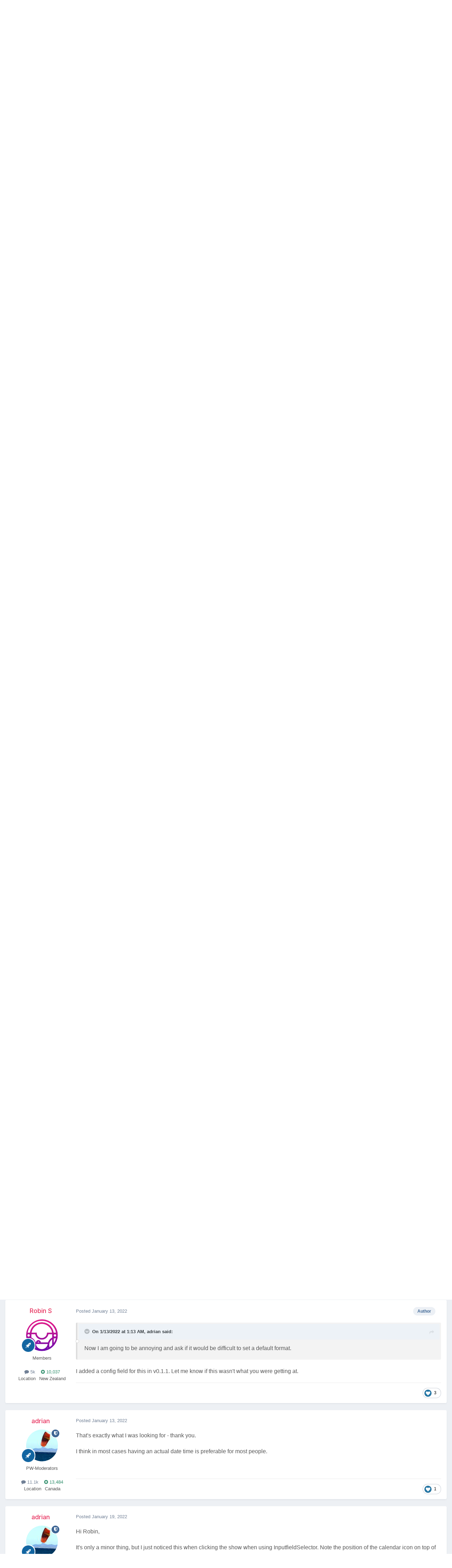

--- FILE ---
content_type: text/html;charset=UTF-8
request_url: https://processwire.com/talk/topic/26620-lister-native-date-format/
body_size: 21478
content:
<!DOCTYPE html>
<html lang="en-US" dir="ltr">
	<head>
		<meta charset="utf-8">
        
		<title>Lister Native Date Format - Modules/Plugins - ProcessWire Support Forums</title>
		
			<script>
  (function(i,s,o,g,r,a,m){i['GoogleAnalyticsObject']=r;i[r]=i[r]||function(){
  (i[r].q=i[r].q||[]).push(arguments)},i[r].l=1*new Date();a=s.createElement(o),
  m=s.getElementsByTagName(o)[0];a.async=1;a.src=g;m.parentNode.insertBefore(a,m)
  })(window,document,'script','//www.google-analytics.com/analytics.js','ga');

  ga('create', 'UA-19325148-1', 'auto');
  ga('send', 'pageview');

</script>
		
		
		
		

	<meta name="viewport" content="width=device-width, initial-scale=1">



	<meta name="twitter:card" content="summary_large_image" />




	
		
			
				<meta property="og:title" content="Lister Native Date Format">
			
		
	

	
		
			
				<meta property="og:type" content="website">
			
		
	

	
		
			
				<meta property="og:url" content="https://processwire.com/talk/topic/26620-lister-native-date-format/">
			
		
	

	
		
			
				<meta name="description" content="Lister Native Date Format Allows the date format for &quot;created&quot;, &quot;modified&quot; and &quot;published&quot; columns to be set within a Lister or Lister Pro instance. Why? Lister formats the &quot;created&quot;, &quot;modified&quot; and &quot;published&quot; columns as relative time strings and doesn&#039;t provide an easy way to change this withou...">
			
		
	

	
		
			
				<meta property="og:description" content="Lister Native Date Format Allows the date format for &quot;created&quot;, &quot;modified&quot; and &quot;published&quot; columns to be set within a Lister or Lister Pro instance. Why? Lister formats the &quot;created&quot;, &quot;modified&quot; and &quot;published&quot; columns as relative time strings and doesn&#039;t provide an easy way to change this withou...">
			
		
	

	
		
			
				<meta property="og:updated_time" content="2022-01-19T21:15:19Z">
			
		
	

	
		
			
				<meta name="keywords" content="published, created, modified, format, date, lister pro, lister, module">
			
		
	

	
		
			
				<meta property="og:image" content="https://processwire-forums.s3.us-west-2.amazonaws.com/monthly_2022_01/image.png.a87d50856347f3b17e1aba26ac8e8715.png">
			
		
	

	
		
			
				<meta property="og:site_name" content="ProcessWire Support Forums">
			
		
	

	
		
			
				<meta property="og:locale" content="en_US">
			
		
	


	
		<link rel="canonical" href="https://processwire.com/talk/topic/26620-lister-native-date-format/" />
	





<link rel="manifest" href="https://processwire.com/talk/manifest.webmanifest/">
<meta name="msapplication-config" content="https://processwire.com/talk/browserconfig.xml/">
<meta name="msapplication-starturl" content="/talk/">
<meta name="application-name" content="ProcessWire Forums">
<meta name="apple-mobile-web-app-title" content="ProcessWire Forums">

	<meta name="theme-color" content="#ffffff">


	<meta name="msapplication-TileColor" content="#ffffff">


	<link rel="mask-icon" href="//processwire-forums.s3.us-west-2.amazonaws.com/monthly_2025_09/pw-black.svg?v=1759138378" color="#e83461">




	

	
		
			<link rel="icon" sizes="36x36" href="//processwire-forums.s3.us-west-2.amazonaws.com/monthly_2025_09/android-chrome-36x36.png?v=1759138378">
		
	

	
		
			<link rel="icon" sizes="48x48" href="//processwire-forums.s3.us-west-2.amazonaws.com/monthly_2025_09/android-chrome-48x48.png?v=1759138378">
		
	

	
		
			<link rel="icon" sizes="72x72" href="//processwire-forums.s3.us-west-2.amazonaws.com/monthly_2025_09/android-chrome-72x72.png?v=1759138378">
		
	

	
		
			<link rel="icon" sizes="96x96" href="//processwire-forums.s3.us-west-2.amazonaws.com/monthly_2025_09/android-chrome-96x96.png?v=1759138378">
		
	

	
		
			<link rel="icon" sizes="144x144" href="//processwire-forums.s3.us-west-2.amazonaws.com/monthly_2025_09/android-chrome-144x144.png?v=1759138378">
		
	

	
		
			<link rel="icon" sizes="192x192" href="//processwire-forums.s3.us-west-2.amazonaws.com/monthly_2025_09/android-chrome-192x192.png?v=1759138378">
		
	

	
		
			<link rel="icon" sizes="256x256" href="//processwire-forums.s3.us-west-2.amazonaws.com/monthly_2025_09/android-chrome-256x256.png?v=1759138378">
		
	

	
		
			<link rel="icon" sizes="384x384" href="//processwire-forums.s3.us-west-2.amazonaws.com/monthly_2025_09/android-chrome-384x384.png?v=1759138378">
		
	

	
		
			<link rel="icon" sizes="512x512" href="//processwire-forums.s3.us-west-2.amazonaws.com/monthly_2025_09/android-chrome-512x512.png?v=1759138378">
		
	

	
		
			<meta name="msapplication-square70x70logo" content="//processwire-forums.s3.us-west-2.amazonaws.com/monthly_2025_09/msapplication-square70x70logo.png?v=1759138378"/>
		
	

	
		
			<meta name="msapplication-TileImage" content="//processwire-forums.s3.us-west-2.amazonaws.com/monthly_2025_09/msapplication-TileImage.png?v=1759138378"/>
		
	

	
		
			<meta name="msapplication-square150x150logo" content="//processwire-forums.s3.us-west-2.amazonaws.com/monthly_2025_09/msapplication-square150x150logo.png?v=1759138378"/>
		
	

	
		
			<meta name="msapplication-wide310x150logo" content="//processwire-forums.s3.us-west-2.amazonaws.com/monthly_2025_09/msapplication-wide310x150logo.png?v=1759138378"/>
		
	

	
		
			<meta name="msapplication-square310x310logo" content="//processwire-forums.s3.us-west-2.amazonaws.com/monthly_2025_09/msapplication-square310x310logo.png?v=1759138378"/>
		
	

	
		
			
				<link rel="apple-touch-icon" href="//processwire-forums.s3.us-west-2.amazonaws.com/monthly_2025_09/apple-touch-icon-57x57.png?v=1759138378">
			
		
	

	
		
			
				<link rel="apple-touch-icon" sizes="60x60" href="//processwire-forums.s3.us-west-2.amazonaws.com/monthly_2025_09/apple-touch-icon-60x60.png?v=1759138378">
			
		
	

	
		
			
				<link rel="apple-touch-icon" sizes="72x72" href="//processwire-forums.s3.us-west-2.amazonaws.com/monthly_2025_09/apple-touch-icon-72x72.png?v=1759138378">
			
		
	

	
		
			
				<link rel="apple-touch-icon" sizes="76x76" href="//processwire-forums.s3.us-west-2.amazonaws.com/monthly_2025_09/apple-touch-icon-76x76.png?v=1759138378">
			
		
	

	
		
			
				<link rel="apple-touch-icon" sizes="114x114" href="//processwire-forums.s3.us-west-2.amazonaws.com/monthly_2025_09/apple-touch-icon-114x114.png?v=1759138378">
			
		
	

	
		
			
				<link rel="apple-touch-icon" sizes="120x120" href="//processwire-forums.s3.us-west-2.amazonaws.com/monthly_2025_09/apple-touch-icon-120x120.png?v=1759138378">
			
		
	

	
		
			
				<link rel="apple-touch-icon" sizes="144x144" href="//processwire-forums.s3.us-west-2.amazonaws.com/monthly_2025_09/apple-touch-icon-144x144.png?v=1759138378">
			
		
	

	
		
			
				<link rel="apple-touch-icon" sizes="152x152" href="//processwire-forums.s3.us-west-2.amazonaws.com/monthly_2025_09/apple-touch-icon-152x152.png?v=1759138378">
			
		
	

	
		
			
				<link rel="apple-touch-icon" sizes="180x180" href="//processwire-forums.s3.us-west-2.amazonaws.com/monthly_2025_09/apple-touch-icon-180x180.png?v=1759138378">
			
		
	





<link rel="preload" href="//processwire.com/talk/applications/core/interface/font/fontawesome-webfont.woff2?v=4.7.0" as="font" crossorigin="anonymous">
		


	<link rel="preconnect" href="https://fonts.googleapis.com">
	<link rel="preconnect" href="https://fonts.gstatic.com" crossorigin>
	
		<link href="https://fonts.googleapis.com/css2?family=Inter:wght@300;400;500;600;700&display=swap" rel="stylesheet">
	



	<link rel='stylesheet' href='//processwire-forums.s3.us-west-2.amazonaws.com/css_built_6/341e4a57816af3ba440d891ca87450ff_framework.css.gz?v=492ad316b31758808054' media='all'>

	<link rel='stylesheet' href='//processwire-forums.s3.us-west-2.amazonaws.com/css_built_6/05e81b71abe4f22d6eb8d1a929494829_responsive.css.gz?v=492ad316b31758808054' media='all'>

	<link rel='stylesheet' href='//processwire-forums.s3.us-west-2.amazonaws.com/css_built_6/90eb5adf50a8c640f633d47fd7eb1778_core.css.gz?v=492ad316b31758808054' media='all'>

	<link rel='stylesheet' href='//processwire-forums.s3.us-west-2.amazonaws.com/css_built_6/5a0da001ccc2200dc5625c3f3934497d_core_responsive.css.gz?v=492ad316b31758808054' media='all'>

	<link rel='stylesheet' href='//processwire-forums.s3.us-west-2.amazonaws.com/css_built_6/62e269ced0fdab7e30e026f1d30ae516_forums.css.gz?v=492ad316b31758808054' media='all'>

	<link rel='stylesheet' href='//processwire-forums.s3.us-west-2.amazonaws.com/css_built_6/76e62c573090645fb99a15a363d8620e_forums_responsive.css.gz?v=492ad316b31758808054' media='all'>

	<link rel='stylesheet' href='//processwire-forums.s3.us-west-2.amazonaws.com/css_built_6/ebdea0c6a7dab6d37900b9190d3ac77b_topics.css.gz?v=492ad316b31758808054' media='all'>





<link rel='stylesheet' href='//processwire-forums.s3.us-west-2.amazonaws.com/css_built_6/258adbb6e4f3e83cd3b355f84e3fa002_custom.css.gz?v=492ad316b31758808054' media='all'>




     <link rel="stylesheet" href="https://fonts.googleapis.com/css?family=Krub:300,400,400i,500,600,600i">
      <link rel="stylesheet" href="https://processwire.com/wire/modules/AdminTheme/AdminThemeUikit/uikit/dist/css/uikit.css">
      <link rel="stylesheet" href="https://processwire.com/site/templates/css/main.css">
      

      <script src="https://processwire.com/wire/modules/AdminTheme/AdminThemeUikit/uikit/dist/js/uikit.min.js"></script>
      <script src="https://processwire.com/wire/modules/Jquery/JqueryCore/JqueryCore.js"></script>
      <script src="https://processwire.com/site/templates/js/main.js"></script>
      <script src="https://processwire.com/site/templates/js/MarkupSiteSearch.js"></script>
		
		

	</head>
	<body class="ipsApp ipsApp_front ipsJS_none ipsClearfix" data-controller="core.front.core.app"  data-message=""  data-pageapp="forums" data-pagelocation="front" data-pagemodule="forums" data-pagecontroller="topic" data-pageid="26620"   >
      

        
		<a href="#ipsLayout_mainArea" class="ipsHide" title="Go to main content on this page" accesskey="m">Jump to content</a>

      <header id="masthead" class="uk-section-primary">
    <div id="masthead-container" class="uk-container">
        <nav id="masthead-navbar" class="uk-navbar" uk-navbar="boundary:#masthead">
            <div class="uk-navbar-left">
                <div id="masthead-logo" class="pw-logo uk-navbar-item uk-logo uk-active"><a title="ProcessWire" href="/"> <span class="pw-logo-mark"></span> <span class="pw-logo-type"></span> </a></div>
            </div>
            <div class="masthead-nav uk-navbar-right pw-nav-overlay uk-visible@m">
                <ul class="uk-navbar-nav">
                    <li>
<a href="/about/">About</a>
                        <div class="uk-navbar-dropdown uk-margin-remove-top">
                            <ul class="uk-nav uk-navbar-dropdown-nav">
                                <li><a href="/about/what/">What you’ll love</a></li>
                                <li><a href="/about/why/">Why ProcessWire?</a></li>
                                <li><a href="/about/wordpress-vs-processwire/">Versus WordPress</a></li>
                                <li><a href="/about/background/">Background</a></li>
                                <li><a href="/about/requirements/">Requirements</a></li>
                                <li><a href="/about/demo/">Demo site</a></li>
                                <li><a href="/about/processwire-reviews/">Reviews</a></li>
                                <li><a href="/about/roadmap/">Roadmap</a></li>
                                <li><a href="/about/license/">License</a></li>
                                <li><a href="/about/contact/">Contact us</a></li>
                            </ul>
                        </div>
                    </li>
                    <li class="p1452">
<a href="/sites/">Showcase</a>
                        <div class="uk-navbar-dropdown uk-margin-remove-top">
                            <ul class="uk-nav uk-navbar-dropdown-nav">
                                <li><a href="/sites/">Sites showcase</a></li>
                                <li><a href="/sites/list/">Newest additions</a></li>
                                <li><a href="/sites/categories/">Categories</a></li>
                                <li><a href="/sites/submit/">Submit a site</a></li>
                            </ul>
                        </div>
                    </li>
                    <li class="p1030 uk-active">
<a href="/community/">Community</a>
                        <div class="uk-navbar-dropdown uk-margin-remove-top">
                            <ul class="uk-nav uk-navbar-dropdown-nav">
                                <li><a href="https://processwire.com/talk/">Support forum</a></li>
                                <li><a href="https://directory.processwire.com/">Developer directory</a></li>
                                <li><a href="https://weekly.pw">ProcessWire Weekly</a></li>
                            </ul>
                        </div>
                    </li>
                    <li class="p1014">
<a href="/blog/">Blog</a>
                        <div class="uk-navbar-dropdown uk-margin-remove-top">
                            <ul class="uk-nav uk-navbar-dropdown-nav">
                                <li><a href="/blog/">All posts</a></li>
                                <li><a href="/blog/newest/">Newest post</a></li>
                                <li><a href="/blog/categories/">Categories</a></li>
                                <li><a href="/blog/rss/">RSS feed</a></li>
                            </ul>
                        </div>
                    </li>
                    <li class="p1029">
<a href="/download/">Download</a>
                        <div class="uk-navbar-dropdown uk-margin-remove-top">
                            <ul class="uk-nav uk-navbar-dropdown-nav">
                                <li><a href="/download/core/">ProcessWire</a></li>
                                <li><a href="https://modules.processwire.com">Modules</a></li>
                                <li><a href="/store/">Pro Shop</a></li>
                                <li><a href="https://github.com/processwire/processwire/">GitHub</a></li>
                            </ul>
                        </div>
                    </li>
                    <li class="p1031">
<a href="/store/">Shop</a>
                        <div class="uk-navbar-dropdown uk-margin-remove-top">
                            <ul class="uk-nav uk-navbar-dropdown-nav">
                                <li><a href="/store/form-builder/">FormBuilder</a></li>
                                <li><a href="/store/pro-cache/">ProCache</a></li>
                                <li><a href="/store/pro-fields/">ProFields</a></li>
                                <li><a href="/store/pro-mailer/">ProMailer</a></li>
                                <li><a href="/store/login-register-pro/">LoginRegisterPro</a></li>
                                <li><a href="/store/lister-pro/">ListerPro</a></li>
                                <li><a href="/store/pro-drafts/">ProDrafts</a></li>
                                <li><a href="/store/pro-dev-tools/">ProDevTools</a></li>
                                <li>
                                    <a href="https://processwire.com/talk/store/product/12-likes-fieldtype-dev/">Likes</a>
                                </li>
                            </ul>
                        </div>
                    </li>
                    <li class="p1032">
<a href="/docs/">Docs</a>
                        <div class="uk-navbar-dropdown uk-margin-remove-top">
                            <ul class="uk-nav uk-navbar-dropdown-nav">
                                <li><a href="/api/ref/">API reference</a></li>
                                <li><a href="/docs/start/">Getting started</a></li>
                                <li><a href="/docs/front-end/">Front-end</a></li>
                                <li><a href="/docs/tutorials/">Tutorials</a></li>
                                <li><a href="/docs/selectors/">Selectors</a></li>
                                <li><a href="/docs/modules/">Modules &amp; hooks</a></li>
                                <li><a href="/docs/fields/">Fields, types, input</a></li>
                                <li><a href="/docs/user-access/">Access control</a></li>
                                <li><a href="/docs/security/">Security</a></li>
                                <li><a href="/docs/multi-language-support/">Multi-language</a></li>
                                <li><a href="/docs/more/">More topics</a></li>
                            </ul>
                        </div>
                    </li>
                </ul>
            </div>
            <div class="masthead-search pw-nav-overlay uk-navbar-right uk-hidden uk-flex-1">
                <div class="uk-navbar-item uk-width-expand">
                    <form id="masthead-search" action="/search/" class="site-search uk-search uk-search-navbar uk-width-medium">
<span uk-search-icon="" class="uk-search-icon uk-icon"><svg width="24" height="24" viewbox="0 0 24 24" xmlns="http://www.w3.org/2000/svg"><circle fill="none" stroke="#000" stroke-width="1.1" cx="10.5" cy="10.5" r="9.5"></circle><line fill="none" stroke="#000" stroke-width="1.1" x1="23" y1="23" x2="17" y2="17"></line></svg></span> <input id="masthead-search-input" name="q" class="uk-search-input" autocomplete="off" autocorrect="off" autocapitalize="none" spellcheck="false" type="search" placeholder="Search…" autofocus="">
                        <div class="site-search-dropdown uk-dropdown" data-uk-dropdown="mode:click">
                            <ul class="uk-nav uk-dropdown-nav">
                                <li>
                            </ul>
                        </div>
                    </form>
                </div>
                <a id="masthead-search-close" class="uk-navbar-toggle uk-close-large uk-close uk-icon" title="Close search" uk-close="" href="#">
                    
                </a>
</div>
        </nav>
        <noscript>
            <div class="uk-margin-top uk-hidden@m">
                <ul class="uk-subnav">
                    <li>
<a href="/about/">About</a>
                    </li>
<li>
<a href="/sites/">Showcase</a>
                    </li>
<li>
<a href="/community/">Community</a>
                    </li>
<li>
<a href="/blog/">Blog</a>
                    </li>
<li>
<a href="/download/">Download</a>
                    </li>
<li>
<a href="/store/">Shop</a>
                    </li>
<li>
<a href="/docs/">Docs</a>
                </li>
</ul>
            </div>
        </noscript>
        <div class="pw-plug pw-plug-right">
            <div><span class="pw-plug-img"></span></div>
        </div>
    </div>
</header>

      
<section id="headline" class="uk-section-primary">
    <div id="headline-container" class="uk-container">
        <div id="ipsLayout_header" class="ipsClearfix" style="margin-top: 10px;">
			





			
			<header>
					<!--

<a href='https://processwire.com/talk/' id='elSiteTitle' accesskey='1'>ProcessWire Support Forums</a>
-->
                  <div id="breadcrumbs" class="uk-margin-top">
					

	<ul id="elUserNav" class="ipsList_inline cSignedOut ipsResponsive_showDesktop">
		
        
		
        
        
            
            
	


	<li class='cUserNav_icon ipsHide' id='elCart_container'></li>
	<li class='elUserNav_sep ipsHide' id='elCart_sep'></li>

<li id="elSignInLink">
                <a href="https://processwire.com/talk/login/" data-ipsmenu-closeonclick="false" data-ipsmenu id="elUserSignIn">
                    Existing user? Sign In  <i class="fa fa-caret-down"></i>
                </a>
                
<div id='elUserSignIn_menu' class='ipsMenu ipsMenu_auto ipsHide'>
	<form accept-charset='utf-8' method='post' action='https://processwire.com/talk/login/'>
		<input type="hidden" name="csrfKey" value="48479dab954d50f60481bd01d060b89e">
		<input type="hidden" name="ref" value="aHR0cHM6Ly9wcm9jZXNzd2lyZS5jb20vdGFsay90b3BpYy8yNjYyMC1saXN0ZXItbmF0aXZlLWRhdGUtZm9ybWF0Lw==">
		<div data-role="loginForm">
			
			
			
				
<div class="ipsPad ipsForm ipsForm_vertical">
	<h4 class="ipsType_sectionHead">Sign In</h4>
	<br><br>
	<ul class='ipsList_reset'>
		<li class="ipsFieldRow ipsFieldRow_noLabel ipsFieldRow_fullWidth">
			
			
				<input type="text" placeholder="Display Name or Email Address" name="auth" autocomplete="email">
			
		</li>
		<li class="ipsFieldRow ipsFieldRow_noLabel ipsFieldRow_fullWidth">
			<input type="password" placeholder="Password" name="password" autocomplete="current-password">
		</li>
		<li class="ipsFieldRow ipsFieldRow_checkbox ipsClearfix">
			<span class="ipsCustomInput">
				<input type="checkbox" name="remember_me" id="remember_me_checkbox" value="1" checked aria-checked="true">
				<span></span>
			</span>
			<div class="ipsFieldRow_content">
				<label class="ipsFieldRow_label" for="remember_me_checkbox">Remember me</label>
				<span class="ipsFieldRow_desc">Not recommended on shared computers</span>
			</div>
		</li>
		<li class="ipsFieldRow ipsFieldRow_fullWidth">
			<button type="submit" name="_processLogin" value="usernamepassword" class="ipsButton ipsButton_primary ipsButton_small" id="elSignIn_submit">Sign In</button>
			
				<p class="ipsType_right ipsType_small">
					
						<a href='https://processwire.com/talk/lostpassword/' data-ipsDialog data-ipsDialog-title='Forgot your password?'>
					
					Forgot your password?</a>
				</p>
			
		</li>
	</ul>
</div>
			
		</div>
	</form>
</div>
            </li>
            
        
		
			<li>
				
					<a href="https://processwire.com/talk/register/"  id="elRegisterButton" class="ipsButton ipsButton_normal ipsButton_primary">Sign Up</a>
				
			</li>
		
	</ul>

                    <ul id="breadcrumbs-list" class="uk-breadcrumb">
                        <li class="page-1"><a href="/">Home</a></li>
                        <li><a href="/talk/">Forums</a></li>
                    </ul>
				</div>
			</header>
		</div>
    </div>
</section>
		<div id="ipsLayout_header">
			

	<nav data-controller='core.front.core.navBar' class=' ipsResponsive_showDesktop'>
		<div class='ipsNavBar_primary ipsLayout_container '>
			<ul data-role="primaryNavBar" class='ipsClearfix'>
				


	
		
		
			
		
		<li class='ipsNavBar_active' data-active id='elNavSecondary_1' data-role="navBarItem" data-navApp="core" data-navExt="CustomItem">
			
			
				<a href="https://processwire.com/talk/"  data-navItem-id="1" data-navDefault>
					Browse<span class='ipsNavBar_active__identifier'></span>
				</a>
			
			
				<ul class='ipsNavBar_secondary ' data-role='secondaryNavBar'>
					


	
		
		
		<li  id='elNavSecondary_24' data-role="navBarItem" data-navApp="core" data-navExt="Guidelines">
			
			
				<a href="https://processwire.com/talk/topic/8234-community-rules-guidelines/"  data-navItem-id="24" >
					Guidelines<span class='ipsNavBar_active__identifier'></span>
				</a>
			
			
		</li>
	
	

	
		
		
		<li  id='elNavSecondary_25' data-role="navBarItem" data-navApp="core" data-navExt="StaffDirectory">
			
			
				<a href="https://processwire.com/talk/staff/"  data-navItem-id="25" >
					Staff<span class='ipsNavBar_active__identifier'></span>
				</a>
			
			
		</li>
	
	

	
		
		
		<li  id='elNavSecondary_26' data-role="navBarItem" data-navApp="core" data-navExt="OnlineUsers">
			
			
				<a href="https://processwire.com/talk/online/"  data-navItem-id="26" >
					Online Users<span class='ipsNavBar_active__identifier'></span>
				</a>
			
			
		</li>
	
	

	
		
		
			
		
		<li class='ipsNavBar_active' data-active id='elNavSecondary_8' data-role="navBarItem" data-navApp="forums" data-navExt="Forums">
			
			
				<a href="https://processwire.com/talk/"  data-navItem-id="8" data-navDefault>
					Forums<span class='ipsNavBar_active__identifier'></span>
				</a>
			
			
		</li>
	
	

					<li class='ipsHide' id='elNavigationMore_1' data-role='navMore'>
						<a href='#' data-ipsMenu data-ipsMenu-appendTo='#elNavigationMore_1' id='elNavigationMore_1_dropdown'>More <i class='fa fa-caret-down'></i></a>
						<ul class='ipsHide ipsMenu ipsMenu_auto' id='elNavigationMore_1_dropdown_menu' data-role='moreDropdown'></ul>
					</li>
				</ul>
			
		</li>
	
	

	
		
		
		<li  id='elNavSecondary_2' data-role="navBarItem" data-navApp="core" data-navExt="CustomItem">
			
			
				<a href="https://processwire.com/talk/discover/"  data-navItem-id="2" >
					Activity<span class='ipsNavBar_active__identifier'></span>
				</a>
			
			
				<ul class='ipsNavBar_secondary ipsHide' data-role='secondaryNavBar'>
					


	
		
		
		<li  id='elNavSecondary_7' data-role="navBarItem" data-navApp="core" data-navExt="Search">
			
			
				<a href="https://processwire.com/talk/search/"  data-navItem-id="7" >
					Search<span class='ipsNavBar_active__identifier'></span>
				</a>
			
			
		</li>
	
	

	
		
		
		<li  id='elNavSecondary_6' data-role="navBarItem" data-navApp="core" data-navExt="YourActivityStreamsItem">
			
			
				<a href="https://processwire.com/talk/discover/content-started/"  data-navItem-id="6" >
					Content I Started<span class='ipsNavBar_active__identifier'></span>
				</a>
			
			
		</li>
	
	

	
		
		
		<li  id='elNavSecondary_5' data-role="navBarItem" data-navApp="core" data-navExt="YourActivityStreamsItem">
			
			
				<a href="https://processwire.com/talk/discover/unread/"  data-navItem-id="5" >
					Unread Content<span class='ipsNavBar_active__identifier'></span>
				</a>
			
			
		</li>
	
	

	
		
		
		<li  id='elNavSecondary_4' data-role="navBarItem" data-navApp="core" data-navExt="YourActivityStreams">
			
			
				<a href="#" id="elNavigation_4" data-ipsMenu data-ipsMenu-appendTo='#elNavSecondary_2' data-ipsMenu-activeClass='ipsNavActive_menu' data-navItem-id="4" >
					My Activity Streams <i class="fa fa-caret-down"></i><span class='ipsNavBar_active__identifier'></span>
				</a>
				<ul id="elNavigation_4_menu" class="ipsMenu ipsMenu_auto ipsHide">
					

	
		
			<li class='ipsMenu_item' data-streamid='7'>
				<a href='https://processwire.com/talk/discover/7/' >
					Recently Updated Topics
				</a>
			</li>
		
	

				</ul>
			
			
		</li>
	
	

	
		
		
		<li  id='elNavSecondary_3' data-role="navBarItem" data-navApp="core" data-navExt="AllActivity">
			
			
				<a href="https://processwire.com/talk/discover/"  data-navItem-id="3" >
					All Activity<span class='ipsNavBar_active__identifier'></span>
				</a>
			
			
		</li>
	
	

					<li class='ipsHide' id='elNavigationMore_2' data-role='navMore'>
						<a href='#' data-ipsMenu data-ipsMenu-appendTo='#elNavigationMore_2' id='elNavigationMore_2_dropdown'>More <i class='fa fa-caret-down'></i></a>
						<ul class='ipsHide ipsMenu ipsMenu_auto' id='elNavigationMore_2_dropdown_menu' data-role='moreDropdown'></ul>
					</li>
				</ul>
			
		</li>
	
	

	
		
		
		<li  id='elNavSecondary_21' data-role="navBarItem" data-navApp="core" data-navExt="CustomItem">
			
			
				<a href="https://processwire.com/talk/support/"  data-navItem-id="21" >
					Support<span class='ipsNavBar_active__identifier'></span>
				</a>
			
			
				<ul class='ipsNavBar_secondary ipsHide' data-role='secondaryNavBar'>
					


	
		
		
		<li  id='elNavSecondary_22' data-role="navBarItem" data-navApp="nexus" data-navExt="Support">
			
			
				<a href="https://processwire.com/talk/support/"  data-navItem-id="22" >
					Support<span class='ipsNavBar_active__identifier'></span>
				</a>
			
			
		</li>
	
	

					<li class='ipsHide' id='elNavigationMore_21' data-role='navMore'>
						<a href='#' data-ipsMenu data-ipsMenu-appendTo='#elNavigationMore_21' id='elNavigationMore_21_dropdown'>More <i class='fa fa-caret-down'></i></a>
						<ul class='ipsHide ipsMenu ipsMenu_auto' id='elNavigationMore_21_dropdown_menu' data-role='moreDropdown'></ul>
					</li>
				</ul>
			
		</li>
	
	

	
		
		
		<li  id='elNavSecondary_9' data-role="navBarItem" data-navApp="nexus" data-navExt="Store">
			
			
				<a href="https://processwire.com/talk/store/"  data-navItem-id="9" >
					Store<span class='ipsNavBar_active__identifier'></span>
				</a>
			
			
				<ul class='ipsNavBar_secondary ipsHide' data-role='secondaryNavBar'>
					


	
	

	
		
		
		<li  id='elNavSecondary_11' data-role="navBarItem" data-navApp="nexus" data-navExt="Orders">
			
			
				<a href="https://processwire.com/talk/clients/orders/"  data-navItem-id="11" >
					Orders<span class='ipsNavBar_active__identifier'></span>
				</a>
			
			
		</li>
	
	

	
		
		
		<li  id='elNavSecondary_12' data-role="navBarItem" data-navApp="nexus" data-navExt="Purchases">
			
			
				<a href="https://processwire.com/talk/clients/purchases/"  data-navItem-id="12" >
					Manage Purchases<span class='ipsNavBar_active__identifier'></span>
				</a>
			
			
		</li>
	
	

	
		
		
		<li  id='elNavSecondary_13' data-role="navBarItem" data-navApp="core" data-navExt="Menu">
			
			
				<a href="#" id="elNavigation_13" data-ipsMenu data-ipsMenu-appendTo='#elNavSecondary_9' data-ipsMenu-activeClass='ipsNavActive_menu' data-navItem-id="13" >
					My Details <i class="fa fa-caret-down"></i><span class='ipsNavBar_active__identifier'></span>
				</a>
				<ul id="elNavigation_13_menu" class="ipsMenu ipsMenu_auto ipsHide">
					

	

	
		
			<li class='ipsMenu_item' >
				<a href='https://processwire.com/talk/clients/alternative-contacts/' >
					Alternative Contacts
				</a>
			</li>
		
	

	

	

	
		
			<li class='ipsMenu_item' >
				<a href='https://processwire.com/talk/clients/addresses/' >
					Addresses
				</a>
			</li>
		
	

	
		
			<li class='ipsMenu_item' >
				<a href='https://processwire.com/talk/clients/info/' >
					Personal Information
				</a>
			</li>
		
	

				</ul>
			
			
		</li>
	
	

					<li class='ipsHide' id='elNavigationMore_9' data-role='navMore'>
						<a href='#' data-ipsMenu data-ipsMenu-appendTo='#elNavigationMore_9' id='elNavigationMore_9_dropdown'>More <i class='fa fa-caret-down'></i></a>
						<ul class='ipsHide ipsMenu ipsMenu_auto' id='elNavigationMore_9_dropdown_menu' data-role='moreDropdown'></ul>
					</li>
				</ul>
			
		</li>
	
	

	
		
		
		<li  id='elNavSecondary_27' data-role="navBarItem" data-navApp="core" data-navExt="Leaderboard">
			
			
				<a href="https://processwire.com/talk/leaderboard/"  data-navItem-id="27" >
					Leaderboard<span class='ipsNavBar_active__identifier'></span>
				</a>
			
			
		</li>
	
	

	
	

	
	

	
	

	
	

				<li class='ipsHide' id='elNavigationMore' data-role='navMore'>
					<a href='#' data-ipsMenu data-ipsMenu-appendTo='#elNavigationMore' id='elNavigationMore_dropdown'>More</a>
					<ul class='ipsNavBar_secondary ipsHide' data-role='secondaryNavBar'>
						<li class='ipsHide' id='elNavigationMore_more' data-role='navMore'>
							<a href='#' data-ipsMenu data-ipsMenu-appendTo='#elNavigationMore_more' id='elNavigationMore_more_dropdown'>More <i class='fa fa-caret-down'></i></a>
							<ul class='ipsHide ipsMenu ipsMenu_auto' id='elNavigationMore_more_dropdown_menu' data-role='moreDropdown'></ul>
						</li>
					</ul>
				</li>
			</ul>
			

	<div id="elSearchWrapper">
		<div id='elSearch' data-controller="core.front.core.quickSearch">
			<form accept-charset='utf-8' action='//processwire.com/talk/search/?do=quicksearch' method='post'>
                <input type='search' id='elSearchField' placeholder='Search Forums...' name='q' autocomplete='off' aria-label='Search'>
                <details class='cSearchFilter'>
                    <summary class='cSearchFilter__text'></summary>
                    <ul class='cSearchFilter__menu'>
                        
                        <li><label><input type="radio" name="type" value="all" ><span class='cSearchFilter__menuText'>Everywhere</span></label></li>
                        
                            
                                <li><label><input type="radio" name="type" value='contextual_{&quot;type&quot;:&quot;forums_topic&quot;,&quot;nodes&quot;:4}' checked><span class='cSearchFilter__menuText'>This Forum</span></label></li>
                            
                                <li><label><input type="radio" name="type" value='contextual_{&quot;type&quot;:&quot;forums_topic&quot;,&quot;item&quot;:26620}' checked><span class='cSearchFilter__menuText'>This Topic</span></label></li>
                            
                        
                        
                            <li><label><input type="radio" name="type" value="core_statuses_status"><span class='cSearchFilter__menuText'>Status Updates</span></label></li>
                        
                            <li><label><input type="radio" name="type" value="forums_topic"><span class='cSearchFilter__menuText'>Topics</span></label></li>
                        
                            <li><label><input type="radio" name="type" value="nexus_package_item"><span class='cSearchFilter__menuText'>Products</span></label></li>
                        
                            <li><label><input type="radio" name="type" value="core_members"><span class='cSearchFilter__menuText'>Members</span></label></li>
                        
                    </ul>
                </details>
				<button class='cSearchSubmit' type="submit" aria-label='Search'><i class="fa fa-search"></i></button>
			</form>
		</div>
	</div>

		</div>
	</nav>

				
<ul id='elMobileNav' class='ipsResponsive_hideDesktop' data-controller='core.front.core.mobileNav'>
	
		
			
			
				
				
			
				
					<li id='elMobileBreadcrumb'>
						<a href='https://processwire.com/talk/forum/4-modulesplugins/'>
							<span>Modules/Plugins</span>
						</a>
					</li>
				
				
			
				
				
			
		
	
	
	
	<li >
		<a data-action="defaultStream" href='https://processwire.com/talk/discover/'><i class="fa fa-newspaper-o" aria-hidden="true"></i></a>
	</li>

	

	
		<li class='ipsJS_show'>
			<a href='https://processwire.com/talk/search/'><i class='fa fa-search'></i></a>
		</li>
	
  <li>
    
<ul class='ipsMobileHamburger ipsList_reset ipsResponsive_hideDesktop'>
	<li data-ipsDrawer data-ipsDrawer-drawerElem='#elMobileDrawer'>
		<a href='#' >
			
			
				
			
			
			
			<i class='fa fa-navicon'></i>
		</a>
	</li>
</ul></li>
</ul>
			</div>
			
		<main id="ipsLayout_body" class="ipsLayout_container">
			<div id="ipsLayout_contentArea">
				<div id="ipsLayout_contentWrapper">
					
<nav class='ipsBreadcrumb ipsBreadcrumb_top ipsFaded_withHover'>
	

	<ul class='ipsList_inline ipsPos_right'>
		
		<li >
			<a data-action="defaultStream" class='ipsType_light '  href='https://processwire.com/talk/discover/'><i class="fa fa-newspaper-o" aria-hidden="true"></i> <span>All Activity</span></a>
		</li>
		
	</ul>

	<ul data-role="breadcrumbList">
		<li>
			<a title="Home" href='https://processwire.com/talk/'>
				<span>Home <i class='fa fa-angle-right'></i></span>
			</a>
		</li>
		
		
			<li>
				
					<a href='https://processwire.com/talk/forum/23-community-support/'>
						<span>Community Support <i class='fa fa-angle-right' aria-hidden="true"></i></span>
					</a>
				
			</li>
		
			<li>
				
					<a href='https://processwire.com/talk/forum/4-modulesplugins/'>
						<span>Modules/Plugins <i class='fa fa-angle-right' aria-hidden="true"></i></span>
					</a>
				
			</li>
		
			<li>
				
					Lister Native Date Format
				
			</li>
		
	</ul>
</nav>
					
					<div id="ipsLayout_mainArea">
						
						
						
						

	




						



<div class='ipsPageHeader ipsResponsive_pull ipsBox ipsPadding sm:ipsPadding:half ipsMargin_bottom'>
		
	
	<div class='ipsFlex ipsFlex-ai:center ipsFlex-fw:wrap ipsGap:4'>
		<div class='ipsFlex-flex:11'>
			<h1 class='ipsType_pageTitle ipsContained_container'>
				

				
				
					<span class='ipsType_break ipsContained'>
						<span>Lister Native Date Format</span>
					</span>
				
			</h1>
			
			
				


	
		<ul class='ipsTags ipsList_inline ' >
			
				
					

<li >
	
	<a href="https://processwire.com/talk/tags/published/" class='ipsTag' title="Find other content tagged with 'published'" rel="tag" data-tag-label="published"><span>published</span></a>
	
</li>
				
					

<li >
	
	<a href="https://processwire.com/talk/tags/created/" class='ipsTag' title="Find other content tagged with 'created'" rel="tag" data-tag-label="created"><span>created</span></a>
	
</li>
				
					

<li >
	
	<a href="https://processwire.com/talk/tags/modified/" class='ipsTag' title="Find other content tagged with 'modified'" rel="tag" data-tag-label="modified"><span>modified</span></a>
	
</li>
				
					

<li >
	
	<a href="https://processwire.com/talk/tags/format/" class='ipsTag' title="Find other content tagged with 'format'" rel="tag" data-tag-label="format"><span>format</span></a>
	
</li>
				
					

<li >
	
	<a href="https://processwire.com/talk/tags/date/" class='ipsTag' title="Find other content tagged with 'date'" rel="tag" data-tag-label="date"><span>date</span></a>
	
</li>
				
					

<li >
	
	<a href="https://processwire.com/talk/tags/lister%20pro/" class='ipsTag' title="Find other content tagged with 'lister pro'" rel="tag" data-tag-label="lister pro"><span>lister pro</span></a>
	
</li>
				
					

<li >
	
	<a href="https://processwire.com/talk/tags/lister/" class='ipsTag' title="Find other content tagged with 'lister'" rel="tag" data-tag-label="lister"><span>lister</span></a>
	
</li>
				
					

<li >
	
	<a href="https://processwire.com/talk/tags/module/" class='ipsTag' title="Find other content tagged with 'module'" rel="tag" data-tag-label="module"><span>module</span></a>
	
</li>
				
			
			
		</ul>
		
	

			
		</div>
		
	</div>
	<hr class='ipsHr'>
	<div class='ipsPageHeader__meta ipsFlex ipsFlex-jc:between ipsFlex-ai:center ipsFlex-fw:wrap ipsGap:3'>
		<div class='ipsFlex-flex:11'>
			<div class='ipsPhotoPanel ipsPhotoPanel_mini ipsPhotoPanel_notPhone ipsClearfix'>
				


	<a href="https://processwire.com/talk/profile/2897-robin-s/" rel="nofollow" data-ipsHover data-ipsHover-width="370" data-ipsHover-target="https://processwire.com/talk/profile/2897-robin-s/?do=hovercard" class="ipsUserPhoto ipsUserPhoto_mini" title="Go to Robin S's profile">
		<img src='//processwire-forums.s3.us-west-2.amazonaws.com/monthly_2021_12/avatar-gradient.thumb.png.086834019a01dcabb639a9e1558ce75d.png' alt='Robin S' loading="lazy">
	</a>

				<div>
					<p class='ipsType_reset ipsType_blendLinks'>
						<span class='ipsType_normal'>
						
							<strong>By 


<a href='https://processwire.com/talk/profile/2897-robin-s/' rel="nofollow" data-ipsHover data-ipsHover-width='370' data-ipsHover-target='https://processwire.com/talk/profile/2897-robin-s/?do=hovercard&amp;referrer=https%253A%252F%252Fprocesswire.com%252Ftalk%252Ftopic%252F26620-lister-native-date-format%252F' title="Go to Robin S's profile" class="ipsType_break">Robin S</a></strong><br />
							<span class='ipsType_light'><time datetime='2022-01-13T01:04:27Z' title='01/13/2022 01:04  AM' data-short='4 yr'>January 13, 2022</time> in <a href="https://processwire.com/talk/forum/4-modulesplugins/">Modules/Plugins</a></span>
						
						</span>
					</p>
				</div>
			</div>
		</div>
		
			<div class='ipsFlex-flex:01 ipsResponsive_hidePhone'>
				<div class='ipsShareLinks'>
					
						


    <a href='#elShareItem_1256302202_menu' id='elShareItem_1256302202' data-ipsMenu class='ipsShareButton ipsButton ipsButton_verySmall ipsButton_link ipsButton_link--light'>
        <span><i class='fa fa-share-alt'></i></span> &nbsp;Share
    </a>

    <div class='ipsPadding ipsMenu ipsMenu_normal ipsHide' id='elShareItem_1256302202_menu' data-controller="core.front.core.sharelink">
        
        
        <span data-ipsCopy data-ipsCopy-flashmessage>
            <a href="https://processwire.com/talk/topic/26620-lister-native-date-format/" class="ipsButton ipsButton_light ipsButton_small ipsButton_fullWidth" data-role="copyButton" data-clipboard-text="https://processwire.com/talk/topic/26620-lister-native-date-format/" data-ipstooltip title='Copy Link to Clipboard'><i class="fa fa-clone"></i> https://processwire.com/talk/topic/26620-lister-native-date-format/</a>
        </span>
        <ul class='ipsShareLinks ipsMargin_top:half'>
            
                <li>
<a href="https://www.linkedin.com/shareArticle?mini=true&amp;url=https%3A%2F%2Fprocesswire.com%2Ftalk%2Ftopic%2F26620-lister-native-date-format%2F&amp;title=Lister+Native+Date+Format" rel="nofollow noopener" class="cShareLink cShareLink_linkedin" target="_blank" data-role="shareLink" title='Share on LinkedIn' data-ipsTooltip>
	<i class="fa fa-linkedin"></i>
</a></li>
            
                <li>
<a href="https://x.com/share?url=https%3A%2F%2Fprocesswire.com%2Ftalk%2Ftopic%2F26620-lister-native-date-format%2F" class="cShareLink cShareLink_x" target="_blank" data-role="shareLink" title='Share on X' data-ipsTooltip rel='nofollow noopener'>
    <i class="fa fa-x"></i>
</a></li>
            
                <li>
<a href="https://www.facebook.com/sharer/sharer.php?u=https%3A%2F%2Fprocesswire.com%2Ftalk%2Ftopic%2F26620-lister-native-date-format%2F" class="cShareLink cShareLink_facebook" target="_blank" data-role="shareLink" title='Share on Facebook' data-ipsTooltip rel='noopener nofollow'>
	<i class="fa fa-facebook"></i>
</a></li>
            
                <li>
<a href="https://www.reddit.com/submit?url=https%3A%2F%2Fprocesswire.com%2Ftalk%2Ftopic%2F26620-lister-native-date-format%2F&amp;title=Lister+Native+Date+Format" rel="nofollow noopener" class="cShareLink cShareLink_reddit" target="_blank" title='Share on Reddit' data-ipsTooltip>
	<i class="fa fa-reddit"></i>
</a></li>
            
                <li>
<a href="https://pinterest.com/pin/create/button/?url=https://processwire.com/talk/topic/26620-lister-native-date-format/&amp;media=" class="cShareLink cShareLink_pinterest" rel="nofollow noopener" target="_blank" data-role="shareLink" title='Share on Pinterest' data-ipsTooltip>
	<i class="fa fa-pinterest"></i>
</a></li>
            
        </ul>
        
            <hr class='ipsHr'>
            <button class='ipsHide ipsButton ipsButton_verySmall ipsButton_light ipsButton_fullWidth ipsMargin_top:half' data-controller='core.front.core.webshare' data-role='webShare' data-webShareTitle='Lister Native Date Format' data-webShareText='Lister Native Date Format' data-webShareUrl='https://processwire.com/talk/topic/26620-lister-native-date-format/'>More sharing options...</button>
        
    </div>

					
					
                    

					



					

<div data-followApp='forums' data-followArea='topic' data-followID='26620' data-controller='core.front.core.followButton'>
	

	<a href='https://processwire.com/talk/login/' rel="nofollow" class="ipsFollow ipsPos_middle ipsButton ipsButton_light ipsButton_verySmall " data-role="followButton" data-ipsTooltip title='Sign in to follow this'>
		<span>Followers</span>
		<span class='ipsCommentCount'>2</span>
	</a>

</div>
				</div>
			</div>
					
	</div>
	
	
</div>








<div class='ipsClearfix'>
	<ul class="ipsToolList ipsToolList_horizontal ipsClearfix ipsSpacer_both ipsResponsive_hidePhone">
		
		
		
	</ul>
</div>

<div id='comments' data-controller='core.front.core.commentFeed,forums.front.topic.view, core.front.core.ignoredComments' data-autoPoll data-baseURL='https://processwire.com/talk/topic/26620-lister-native-date-format/' data-lastPage data-feedID='topic-26620' class='cTopic ipsClear ipsSpacer_top'>
	
			
	

	

<div data-controller='core.front.core.recommendedComments' data-url='https://processwire.com/talk/topic/26620-lister-native-date-format/?recommended=comments' class='ipsRecommendedComments ipsHide'>
	<div data-role="recommendedComments">
		<h2 class='ipsType_sectionHead ipsType_large ipsType_bold ipsMargin_bottom'>Recommended Posts</h2>
		
	</div>
</div>
	
	<div id="elPostFeed" data-role='commentFeed' data-controller='core.front.core.moderation' >
		<form action="https://processwire.com/talk/topic/26620-lister-native-date-format/?csrfKey=48479dab954d50f60481bd01d060b89e&amp;do=multimodComment" method="post" data-ipsPageAction data-role='moderationTools'>
			
			
				

					

					
					



<a id='findComment-220626'></a>
<a id='comment-220626'></a>
<article  id='elComment_220626' class='cPost ipsBox ipsResponsive_pull  ipsComment  ipsComment_parent ipsClearfix ipsClear ipsColumns ipsColumns_noSpacing ipsColumns_collapsePhone    '>
	

	

	<div class='cAuthorPane_mobile ipsResponsive_showPhone'>
		<div class='cAuthorPane_photo'>
			<div class='cAuthorPane_photoWrap'>
				


	<a href="https://processwire.com/talk/profile/2897-robin-s/" rel="nofollow" data-ipsHover data-ipsHover-width="370" data-ipsHover-target="https://processwire.com/talk/profile/2897-robin-s/?do=hovercard" class="ipsUserPhoto ipsUserPhoto_large" title="Go to Robin S's profile">
		<img src='//processwire-forums.s3.us-west-2.amazonaws.com/monthly_2021_12/avatar-gradient.thumb.png.086834019a01dcabb639a9e1558ce75d.png' alt='Robin S' loading="lazy">
	</a>

				
				
					<a href="https://processwire.com/talk/profile/2897-robin-s/badges/" rel="nofollow">
						
<img src='//processwire-forums.s3.us-west-2.amazonaws.com/set_resources_6/84c1e40ea0e759e3f1505eb1788ddf3c_default_rank.png' loading="lazy" alt="Hero Member" class="cAuthorPane_badge cAuthorPane_badge--rank ipsOutline ipsOutline:2px" data-ipsTooltip title="Rank: Hero Member (6/6)">
					</a>
				
			</div>
		</div>
		<div class='cAuthorPane_content'>
			<h3 class='ipsType_sectionHead cAuthorPane_author ipsType_break ipsType_blendLinks ipsFlex ipsFlex-ai:center'>
				


<a href='https://processwire.com/talk/profile/2897-robin-s/' rel="nofollow" data-ipsHover data-ipsHover-width='370' data-ipsHover-target='https://processwire.com/talk/profile/2897-robin-s/?do=hovercard&amp;referrer=https%253A%252F%252Fprocesswire.com%252Ftalk%252Ftopic%252F26620-lister-native-date-format%252F' title="Go to Robin S's profile" class="ipsType_break"><span style='color:#'>Robin S</span></a>
			</h3>
			<div class='ipsType_light ipsType_reset'>
				<a href='https://processwire.com/talk/topic/26620-lister-native-date-format/?do=findComment&amp;comment=220626' class='ipsType_blendLinks'>Posted <time datetime='2022-01-13T01:04:28Z' title='01/13/2022 01:04  AM' data-short='4 yr'>January 13, 2022</time></a>
				
			</div>
		</div>
	</div>
	<aside class='ipsComment_author cAuthorPane ipsColumn ipsColumn_medium ipsResponsive_hidePhone'>
		<h3 class='ipsType_sectionHead cAuthorPane_author ipsType_blendLinks ipsType_break'><strong>


<a href='https://processwire.com/talk/profile/2897-robin-s/' rel="nofollow" data-ipsHover data-ipsHover-width='370' data-ipsHover-target='https://processwire.com/talk/profile/2897-robin-s/?do=hovercard&amp;referrer=https%253A%252F%252Fprocesswire.com%252Ftalk%252Ftopic%252F26620-lister-native-date-format%252F' title="Go to Robin S's profile" class="ipsType_break">Robin S</a></strong>
			
		</h3>
		<ul class='cAuthorPane_info ipsList_reset'>
			<li data-role='photo' class='cAuthorPane_photo'>
				<div class='cAuthorPane_photoWrap'>
					


	<a href="https://processwire.com/talk/profile/2897-robin-s/" rel="nofollow" data-ipsHover data-ipsHover-width="370" data-ipsHover-target="https://processwire.com/talk/profile/2897-robin-s/?do=hovercard" class="ipsUserPhoto ipsUserPhoto_large" title="Go to Robin S's profile">
		<img src='//processwire-forums.s3.us-west-2.amazonaws.com/monthly_2021_12/avatar-gradient.thumb.png.086834019a01dcabb639a9e1558ce75d.png' alt='Robin S' loading="lazy">
	</a>

					
					
						
<img src='//processwire-forums.s3.us-west-2.amazonaws.com/set_resources_6/84c1e40ea0e759e3f1505eb1788ddf3c_default_rank.png' loading="lazy" alt="Hero Member" class="cAuthorPane_badge cAuthorPane_badge--rank ipsOutline ipsOutline:2px" data-ipsTooltip title="Rank: Hero Member (6/6)">
					
				</div>
			</li>
			
				<li data-role='group'><span style='color:#'>Members</span></li>
				
			
			
				<li data-role='stats' class='ipsMargin_top'>
					<ul class="ipsList_reset ipsType_light ipsFlex ipsFlex-ai:center ipsFlex-jc:center ipsGap_row:2 cAuthorPane_stats">
						<li>
							
								<a href="https://processwire.com/talk/profile/2897-robin-s/content/" rel="nofollow" title="5,030 posts" data-ipsTooltip class="ipsType_blendLinks">
							
								<i class="fa fa-comment"></i> 5k
							
								</a>
							
						</li>
						
                      <li>
                      

	
		<span title="Member's total reputation" data-ipsTooltip class='ipsRepBadge ipsRepBadge_positive'>
	
			<i class='fa fa-plus-circle'></i> 10,037
	
		</span>
	

                      </li>
					</ul>
				</li>
			
			
				

	
	<li data-role='custom-field' class='ipsResponsive_hidePhone ipsType_break'>
		
<span class='ft'>Location</span><span class='fc'>New Zealand</span>
	</li>
	

			
		</ul>
	</aside>
	<div class='ipsColumn ipsColumn_fluid ipsMargin:none'>
		

<div id='comment-220626_wrap' data-controller='core.front.core.comment' data-commentApp='forums' data-commentType='forums' data-commentID="220626" data-quoteData='{&quot;userid&quot;:2897,&quot;username&quot;:&quot;Robin S&quot;,&quot;timestamp&quot;:1642035868,&quot;contentapp&quot;:&quot;forums&quot;,&quot;contenttype&quot;:&quot;forums&quot;,&quot;contentid&quot;:26620,&quot;contentclass&quot;:&quot;forums_Topic&quot;,&quot;contentcommentid&quot;:220626}' class='ipsComment_content ipsType_medium'>

	<div class='ipsComment_meta ipsType_light ipsFlex ipsFlex-ai:center ipsFlex-jc:between ipsFlex-fd:row-reverse'>
		<div class='ipsType_light ipsType_reset ipsType_blendLinks ipsComment_toolWrap'>
			<div class='ipsResponsive_hidePhone ipsComment_badges'>
				<ul class='ipsList_reset ipsFlex ipsFlex-jc:end ipsFlex-fw:wrap ipsGap:2 ipsGap_row:1'>
					
					
					
					
					
				</ul>
			</div>
			<ul class='ipsList_reset ipsComment_tools'>
				<li>
					<a href='#elControls_220626_menu' class='ipsComment_ellipsis' id='elControls_220626' title='More options...' data-ipsMenu data-ipsMenu-appendTo='#comment-220626_wrap'><i class='fa fa-ellipsis-h'></i></a>
					<ul id='elControls_220626_menu' class='ipsMenu ipsMenu_narrow ipsHide'>
						
						
                        
						
						
						
							
								
							
							
							
							
							
							
						
					</ul>
				</li>
				
			</ul>
		</div>

		<div class='ipsType_reset ipsResponsive_hidePhone'>
		   
		   Posted <time datetime='2022-01-13T01:04:28Z' title='01/13/2022 01:04  AM' data-short='4 yr'>January 13, 2022</time>
		   
			
			<span class='ipsResponsive_hidePhone'>
				
				
			</span>
		</div>
	</div>

	

    

	<div class='cPost_contentWrap'>
		
		<div data-role='commentContent' class='ipsType_normal ipsType_richText ipsPadding_bottom ipsContained' data-controller='core.front.core.lightboxedImages'>
			<h1 style="background-color:#ffffff;border-bottom:1px solid;color:#24292f;font-size:2em;">
	Lister Native Date Format
</h1>

<p style="background-color:#ffffff;color:#24292f;font-size:16px;">
	Allows the date format for "created", "modified" and "published" columns to be set within a Lister or Lister Pro instance.
</p>

<p style="background-color:#ffffff;color:#24292f;font-size:16px;">
	<a href="https://user-images.githubusercontent.com/1538852/149245874-c561f311-e69d-4424-aa43-b7ab93bd5c9d.gif" rel="external nofollow" style="background-color:transparent;"><img alt="Lister Native Date Format" data-ratio="74.51" style="border-style:none;height:auto;" width="871" data-src="https://user-images.githubusercontent.com/1538852/149245874-c561f311-e69d-4424-aa43-b7ab93bd5c9d.gif" src="https://processwire.com/talk/applications/core/interface/js/spacer.png" /></a>
</p>

<h2 style="background-color:#ffffff;border-bottom:1px solid;color:#24292f;font-size:1.5em;">
	Why?
</h2>

<p style="background-color:#ffffff;color:#24292f;font-size:16px;">
	Lister formats the "created", "modified" and "published" columns as relative time strings and doesn't provide an easy way to change this without writing code. Sometimes a value like "3 weeks ago" is not precise enough and you want to see an exact date/time in these columns, perhaps only temporarily before switching back to a relative date.
</p>

<h2 style="background-color:#ffffff;border-bottom:1px solid;color:#24292f;font-size:1.5em;">
	Details
</h2>

<p style="background-color:#ffffff;color:#24292f;font-size:16px;">
	An icon is added near the top right of the Lister that reveals a dropdown where you can select from a list date formats that you define in the module config.
</p>

<p style="background-color:#ffffff;color:#24292f;font-size:16px;">
	The Lister will remember your chosen date format the next time you visit the Lister. If you have Lister Pro installed then each Lister Pro instance will remember the date format previously set for that instance.
</p>

<h2 style="background-color:#ffffff;border-bottom:1px solid;color:#24292f;font-size:1.5em;">
	Configuration
</h2>

<p style="background-color:#ffffff;color:#24292f;font-size:16px;">
	In the "Date options" field in the module config, enter a list of date formats that are compatible with<span> </span><a href="https://processwire.com/api/ref/functions/wire-date/" rel="external" style="background-color:transparent;">wireDate()</a>, one format per line.
</p>

<p style="background-color:#ffffff;color:#24292f;font-size:16px;">
	The default date format used by Lister is "rel".
</p>

<p style="background-color:#ffffff;color:#24292f;font-size:16px;">
	<a href="https://user-images.githubusercontent.com/1538852/149245884-9e03e3e8-3f12-4b27-ac9e-a310d9ff266e.png" rel="external nofollow" style="background-color:transparent;"><img alt="Date options" data-ratio="36.18" style="border-style:none;height:auto;" width="774" data-src="https://user-images.githubusercontent.com/1538852/149245884-9e03e3e8-3f12-4b27-ac9e-a310d9ff266e.png" src="https://processwire.com/talk/applications/core/interface/js/spacer.png" /></a>
</p>

<p style="background-color:#ffffff;color:#24292f;font-size:16px;">
	<span style="background-color:#ffffff;color:#24292f;font-size:16px;">You can also set a default date format for native fields which will apply to all Listers that haven't yet had a date format chosen from the dropdown.</span>
</p>

<p style="background-color:#ffffff;color:#24292f;font-size:16px;">
	 
</p>

<p style="background-color:#ffffff;color:#24292f;font-size:16px;">
	<a href="https://github.com/Toutouwai/ListerNativeDateFormat" rel="external nofollow">https://github.com/Toutouwai/ListerNativeDateFormat</a><br /><a href="https://processwire.com/modules/lister-native-date-format/" rel="external">https://processwire.com/modules/lister-native-date-format/</a>
</p>


			
		</div>

		
			<div class='ipsItemControls'>
				
					
						

	<div data-controller='core.front.core.reaction' class='ipsItemControls_right ipsClearfix '>	
		<div class='ipsReact ipsPos_right'>
			
				
				<div class='ipsReact_blurb ' data-role='reactionBlurb'>
					
						

	
	<ul class='ipsReact_reactions'>
		
		
			
				
				<li class='ipsReact_reactCount'>
					
						<span data-ipsTooltip title="Like">
					
							<span>
								<img src='//processwire-forums.s3.us-west-2.amazonaws.com/reactions/react_like.png' alt="Like" loading="lazy">
							</span>
							<span>
								9
							</span>
					
						</span>
					
				</li>
			
		
	</ul>

					
				</div>
			
			
			
		</div>
	</div>

					
				
				<ul class='ipsComment_controls ipsClearfix ipsItemControls_left' data-role="commentControls">
					
						
						
						
						
												
					
					<li class='ipsHide' data-role='commentLoading'>
						<span class='ipsLoading ipsLoading_tiny ipsLoading_noAnim'></span>
					</li>
				</ul>
			</div>
		

		
	</div>

	
    
</div>
	</div>
</article>
					
					
					
				

					

					
					



<a id='findComment-220627'></a>
<a id='comment-220627'></a>
<article  id='elComment_220627' class='cPost ipsBox ipsResponsive_pull  ipsComment  ipsComment_parent ipsClearfix ipsClear ipsColumns ipsColumns_noSpacing ipsColumns_collapsePhone    '>
	

	

	<div class='cAuthorPane_mobile ipsResponsive_showPhone'>
		<div class='cAuthorPane_photo'>
			<div class='cAuthorPane_photoWrap'>
				


	<a href="https://processwire.com/talk/profile/985-adrian/" rel="nofollow" data-ipsHover data-ipsHover-width="370" data-ipsHover-target="https://processwire.com/talk/profile/985-adrian/?do=hovercard" class="ipsUserPhoto ipsUserPhoto_large" title="Go to adrian's profile">
		<img src='//processwire-forums.s3.us-west-2.amazonaws.com/profile/photo-thumb-985.jpg' alt='adrian' loading="lazy">
	</a>

				
				<span class="cAuthorPane_badge cAuthorPane_badge--moderator" data-ipsTooltip title="adrian is a moderator"></span>
				
				
					<a href="https://processwire.com/talk/profile/985-adrian/badges/" rel="nofollow">
						
<img src='//processwire-forums.s3.us-west-2.amazonaws.com/set_resources_6/84c1e40ea0e759e3f1505eb1788ddf3c_default_rank.png' loading="lazy" alt="Hero Member" class="cAuthorPane_badge cAuthorPane_badge--rank ipsOutline ipsOutline:2px" data-ipsTooltip title="Rank: Hero Member (6/6)">
					</a>
				
			</div>
		</div>
		<div class='cAuthorPane_content'>
			<h3 class='ipsType_sectionHead cAuthorPane_author ipsType_break ipsType_blendLinks ipsFlex ipsFlex-ai:center'>
				


<a href='https://processwire.com/talk/profile/985-adrian/' rel="nofollow" data-ipsHover data-ipsHover-width='370' data-ipsHover-target='https://processwire.com/talk/profile/985-adrian/?do=hovercard&amp;referrer=https%253A%252F%252Fprocesswire.com%252Ftalk%252Ftopic%252F26620-lister-native-date-format%252F' title="Go to adrian's profile" class="ipsType_break"><span class='badge-moderator'>adrian</span></a>
			</h3>
			<div class='ipsType_light ipsType_reset'>
				<a href='https://processwire.com/talk/topic/26620-lister-native-date-format/?do=findComment&amp;comment=220627' class='ipsType_blendLinks'>Posted <time datetime='2022-01-13T01:07:20Z' title='01/13/2022 01:07  AM' data-short='4 yr'>January 13, 2022</time></a>
				
			</div>
		</div>
	</div>
	<aside class='ipsComment_author cAuthorPane ipsColumn ipsColumn_medium ipsResponsive_hidePhone'>
		<h3 class='ipsType_sectionHead cAuthorPane_author ipsType_blendLinks ipsType_break'><strong>


<a href='https://processwire.com/talk/profile/985-adrian/' rel="nofollow" data-ipsHover data-ipsHover-width='370' data-ipsHover-target='https://processwire.com/talk/profile/985-adrian/?do=hovercard&amp;referrer=https%253A%252F%252Fprocesswire.com%252Ftalk%252Ftopic%252F26620-lister-native-date-format%252F' title="Go to adrian's profile" class="ipsType_break">adrian</a></strong>
			
		</h3>
		<ul class='cAuthorPane_info ipsList_reset'>
			<li data-role='photo' class='cAuthorPane_photo'>
				<div class='cAuthorPane_photoWrap'>
					


	<a href="https://processwire.com/talk/profile/985-adrian/" rel="nofollow" data-ipsHover data-ipsHover-width="370" data-ipsHover-target="https://processwire.com/talk/profile/985-adrian/?do=hovercard" class="ipsUserPhoto ipsUserPhoto_large" title="Go to adrian's profile">
		<img src='//processwire-forums.s3.us-west-2.amazonaws.com/profile/photo-thumb-985.jpg' alt='adrian' loading="lazy">
	</a>

					
						<span class="cAuthorPane_badge cAuthorPane_badge--moderator" data-ipsTooltip title="adrian is a moderator"></span>
					
					
						
<img src='//processwire-forums.s3.us-west-2.amazonaws.com/set_resources_6/84c1e40ea0e759e3f1505eb1788ddf3c_default_rank.png' loading="lazy" alt="Hero Member" class="cAuthorPane_badge cAuthorPane_badge--rank ipsOutline ipsOutline:2px" data-ipsTooltip title="Rank: Hero Member (6/6)">
					
				</div>
			</li>
			
				<li data-role='group'><span class='badge-moderator'>PW-Moderators</span></li>
				
			
			
				<li data-role='stats' class='ipsMargin_top'>
					<ul class="ipsList_reset ipsType_light ipsFlex ipsFlex-ai:center ipsFlex-jc:center ipsGap_row:2 cAuthorPane_stats">
						<li>
							
								<a href="https://processwire.com/talk/profile/985-adrian/content/" rel="nofollow" title="11,132 posts" data-ipsTooltip class="ipsType_blendLinks">
							
								<i class="fa fa-comment"></i> 11.1k
							
								</a>
							
						</li>
						
                      <li>
                      

	
		<span title="Member's total reputation" data-ipsTooltip class='ipsRepBadge ipsRepBadge_positive'>
	
			<i class='fa fa-plus-circle'></i> 13,484
	
		</span>
	

                      </li>
					</ul>
				</li>
			
			
				

	
	<li data-role='custom-field' class='ipsResponsive_hidePhone ipsType_break'>
		
<span class='ft'>Location</span><span class='fc'>Canada</span>
	</li>
	

			
		</ul>
	</aside>
	<div class='ipsColumn ipsColumn_fluid ipsMargin:none'>
		

<div id='comment-220627_wrap' data-controller='core.front.core.comment' data-commentApp='forums' data-commentType='forums' data-commentID="220627" data-quoteData='{&quot;userid&quot;:985,&quot;username&quot;:&quot;adrian&quot;,&quot;timestamp&quot;:1642036040,&quot;contentapp&quot;:&quot;forums&quot;,&quot;contenttype&quot;:&quot;forums&quot;,&quot;contentid&quot;:26620,&quot;contentclass&quot;:&quot;forums_Topic&quot;,&quot;contentcommentid&quot;:220627}' class='ipsComment_content ipsType_medium'>

	<div class='ipsComment_meta ipsType_light ipsFlex ipsFlex-ai:center ipsFlex-jc:between ipsFlex-fd:row-reverse'>
		<div class='ipsType_light ipsType_reset ipsType_blendLinks ipsComment_toolWrap'>
			<div class='ipsResponsive_hidePhone ipsComment_badges'>
				<ul class='ipsList_reset ipsFlex ipsFlex-jc:end ipsFlex-fw:wrap ipsGap:2 ipsGap_row:1'>
					
					
					
					
					
				</ul>
			</div>
			<ul class='ipsList_reset ipsComment_tools'>
				<li>
					<a href='#elControls_220627_menu' class='ipsComment_ellipsis' id='elControls_220627' title='More options...' data-ipsMenu data-ipsMenu-appendTo='#comment-220627_wrap'><i class='fa fa-ellipsis-h'></i></a>
					<ul id='elControls_220627_menu' class='ipsMenu ipsMenu_narrow ipsHide'>
						
						
                        
						
						
						
							
								
							
							
							
							
							
							
						
					</ul>
				</li>
				
			</ul>
		</div>

		<div class='ipsType_reset ipsResponsive_hidePhone'>
		   
		   Posted <time datetime='2022-01-13T01:07:20Z' title='01/13/2022 01:07  AM' data-short='4 yr'>January 13, 2022</time>
		   
			
			<span class='ipsResponsive_hidePhone'>
				
				
			</span>
		</div>
	</div>

	

    

	<div class='cPost_contentWrap'>
		
		<div data-role='commentContent' class='ipsType_normal ipsType_richText ipsPadding_bottom ipsContained' data-controller='core.front.core.lightboxedImages'>
			<p>
	Damn I love what you do!
</p>


			
		</div>

		
			<div class='ipsItemControls'>
				
					
						

	<div data-controller='core.front.core.reaction' class='ipsItemControls_right ipsClearfix '>	
		<div class='ipsReact ipsPos_right'>
			
				
				<div class='ipsReact_blurb ' data-role='reactionBlurb'>
					
						

	
	<ul class='ipsReact_reactions'>
		
		
			
				
				<li class='ipsReact_reactCount'>
					
						<span data-ipsTooltip title="Like">
					
							<span>
								<img src='//processwire-forums.s3.us-west-2.amazonaws.com/reactions/react_like.png' alt="Like" loading="lazy">
							</span>
							<span>
								1
							</span>
					
						</span>
					
				</li>
			
		
	</ul>

					
				</div>
			
			
			
		</div>
	</div>

					
				
				<ul class='ipsComment_controls ipsClearfix ipsItemControls_left' data-role="commentControls">
					
						
						
						
						
												
					
					<li class='ipsHide' data-role='commentLoading'>
						<span class='ipsLoading ipsLoading_tiny ipsLoading_noAnim'></span>
					</li>
				</ul>
			</div>
		

		
			

		
	</div>

	
    
</div>
	</div>
</article>
					
					
					
				

					

					
					



<a id='findComment-220628'></a>
<a id='comment-220628'></a>
<article  id='elComment_220628' class='cPost ipsBox ipsResponsive_pull  ipsComment  ipsComment_parent ipsClearfix ipsClear ipsColumns ipsColumns_noSpacing ipsColumns_collapsePhone    '>
	

	

	<div class='cAuthorPane_mobile ipsResponsive_showPhone'>
		<div class='cAuthorPane_photo'>
			<div class='cAuthorPane_photoWrap'>
				


	<a href="https://processwire.com/talk/profile/985-adrian/" rel="nofollow" data-ipsHover data-ipsHover-width="370" data-ipsHover-target="https://processwire.com/talk/profile/985-adrian/?do=hovercard" class="ipsUserPhoto ipsUserPhoto_large" title="Go to adrian's profile">
		<img src='//processwire-forums.s3.us-west-2.amazonaws.com/profile/photo-thumb-985.jpg' alt='adrian' loading="lazy">
	</a>

				
				<span class="cAuthorPane_badge cAuthorPane_badge--moderator" data-ipsTooltip title="adrian is a moderator"></span>
				
				
					<a href="https://processwire.com/talk/profile/985-adrian/badges/" rel="nofollow">
						
<img src='//processwire-forums.s3.us-west-2.amazonaws.com/set_resources_6/84c1e40ea0e759e3f1505eb1788ddf3c_default_rank.png' loading="lazy" alt="Hero Member" class="cAuthorPane_badge cAuthorPane_badge--rank ipsOutline ipsOutline:2px" data-ipsTooltip title="Rank: Hero Member (6/6)">
					</a>
				
			</div>
		</div>
		<div class='cAuthorPane_content'>
			<h3 class='ipsType_sectionHead cAuthorPane_author ipsType_break ipsType_blendLinks ipsFlex ipsFlex-ai:center'>
				


<a href='https://processwire.com/talk/profile/985-adrian/' rel="nofollow" data-ipsHover data-ipsHover-width='370' data-ipsHover-target='https://processwire.com/talk/profile/985-adrian/?do=hovercard&amp;referrer=https%253A%252F%252Fprocesswire.com%252Ftalk%252Ftopic%252F26620-lister-native-date-format%252F' title="Go to adrian's profile" class="ipsType_break"><span class='badge-moderator'>adrian</span></a>
			</h3>
			<div class='ipsType_light ipsType_reset'>
				<a href='https://processwire.com/talk/topic/26620-lister-native-date-format/?do=findComment&amp;comment=220628' class='ipsType_blendLinks'>Posted <time datetime='2022-01-13T01:13:57Z' title='01/13/2022 01:13  AM' data-short='4 yr'>January 13, 2022</time></a>
				
			</div>
		</div>
	</div>
	<aside class='ipsComment_author cAuthorPane ipsColumn ipsColumn_medium ipsResponsive_hidePhone'>
		<h3 class='ipsType_sectionHead cAuthorPane_author ipsType_blendLinks ipsType_break'><strong>


<a href='https://processwire.com/talk/profile/985-adrian/' rel="nofollow" data-ipsHover data-ipsHover-width='370' data-ipsHover-target='https://processwire.com/talk/profile/985-adrian/?do=hovercard&amp;referrer=https%253A%252F%252Fprocesswire.com%252Ftalk%252Ftopic%252F26620-lister-native-date-format%252F' title="Go to adrian's profile" class="ipsType_break">adrian</a></strong>
			
		</h3>
		<ul class='cAuthorPane_info ipsList_reset'>
			<li data-role='photo' class='cAuthorPane_photo'>
				<div class='cAuthorPane_photoWrap'>
					


	<a href="https://processwire.com/talk/profile/985-adrian/" rel="nofollow" data-ipsHover data-ipsHover-width="370" data-ipsHover-target="https://processwire.com/talk/profile/985-adrian/?do=hovercard" class="ipsUserPhoto ipsUserPhoto_large" title="Go to adrian's profile">
		<img src='//processwire-forums.s3.us-west-2.amazonaws.com/profile/photo-thumb-985.jpg' alt='adrian' loading="lazy">
	</a>

					
						<span class="cAuthorPane_badge cAuthorPane_badge--moderator" data-ipsTooltip title="adrian is a moderator"></span>
					
					
						
<img src='//processwire-forums.s3.us-west-2.amazonaws.com/set_resources_6/84c1e40ea0e759e3f1505eb1788ddf3c_default_rank.png' loading="lazy" alt="Hero Member" class="cAuthorPane_badge cAuthorPane_badge--rank ipsOutline ipsOutline:2px" data-ipsTooltip title="Rank: Hero Member (6/6)">
					
				</div>
			</li>
			
				<li data-role='group'><span class='badge-moderator'>PW-Moderators</span></li>
				
			
			
				<li data-role='stats' class='ipsMargin_top'>
					<ul class="ipsList_reset ipsType_light ipsFlex ipsFlex-ai:center ipsFlex-jc:center ipsGap_row:2 cAuthorPane_stats">
						<li>
							
								<a href="https://processwire.com/talk/profile/985-adrian/content/" rel="nofollow" title="11,132 posts" data-ipsTooltip class="ipsType_blendLinks">
							
								<i class="fa fa-comment"></i> 11.1k
							
								</a>
							
						</li>
						
                      <li>
                      

	
		<span title="Member's total reputation" data-ipsTooltip class='ipsRepBadge ipsRepBadge_positive'>
	
			<i class='fa fa-plus-circle'></i> 13,484
	
		</span>
	

                      </li>
					</ul>
				</li>
			
			
				

	
	<li data-role='custom-field' class='ipsResponsive_hidePhone ipsType_break'>
		
<span class='ft'>Location</span><span class='fc'>Canada</span>
	</li>
	

			
		</ul>
	</aside>
	<div class='ipsColumn ipsColumn_fluid ipsMargin:none'>
		

<div id='comment-220628_wrap' data-controller='core.front.core.comment' data-commentApp='forums' data-commentType='forums' data-commentID="220628" data-quoteData='{&quot;userid&quot;:985,&quot;username&quot;:&quot;adrian&quot;,&quot;timestamp&quot;:1642036437,&quot;contentapp&quot;:&quot;forums&quot;,&quot;contenttype&quot;:&quot;forums&quot;,&quot;contentid&quot;:26620,&quot;contentclass&quot;:&quot;forums_Topic&quot;,&quot;contentcommentid&quot;:220628}' class='ipsComment_content ipsType_medium'>

	<div class='ipsComment_meta ipsType_light ipsFlex ipsFlex-ai:center ipsFlex-jc:between ipsFlex-fd:row-reverse'>
		<div class='ipsType_light ipsType_reset ipsType_blendLinks ipsComment_toolWrap'>
			<div class='ipsResponsive_hidePhone ipsComment_badges'>
				<ul class='ipsList_reset ipsFlex ipsFlex-jc:end ipsFlex-fw:wrap ipsGap:2 ipsGap_row:1'>
					
					
					
					
					
				</ul>
			</div>
			<ul class='ipsList_reset ipsComment_tools'>
				<li>
					<a href='#elControls_220628_menu' class='ipsComment_ellipsis' id='elControls_220628' title='More options...' data-ipsMenu data-ipsMenu-appendTo='#comment-220628_wrap'><i class='fa fa-ellipsis-h'></i></a>
					<ul id='elControls_220628_menu' class='ipsMenu ipsMenu_narrow ipsHide'>
						
						
                        
						
						
						
							
								
							
							
							
							
							
							
						
					</ul>
				</li>
				
			</ul>
		</div>

		<div class='ipsType_reset ipsResponsive_hidePhone'>
		   
		   Posted <time datetime='2022-01-13T01:13:57Z' title='01/13/2022 01:13  AM' data-short='4 yr'>January 13, 2022</time>
		   
			
			<span class='ipsResponsive_hidePhone'>
				
				
			</span>
		</div>
	</div>

	

    

	<div class='cPost_contentWrap'>
		
		<div data-role='commentContent' class='ipsType_normal ipsType_richText ipsPadding_bottom ipsContained' data-controller='core.front.core.lightboxedImages'>
			<p>
	Now I am going to be annoying and ask if it would be difficult to set a default format. Maybe by setting the default as the first option entered in the Date Options config setting? 
</p>


			
		</div>

		

		
			

		
	</div>

	
    
</div>
	</div>
</article>
					
					
					
				

					

					
					



<a id='findComment-220629'></a>
<a id='comment-220629'></a>
<article  id='elComment_220629' class='cPost ipsBox ipsResponsive_pull  ipsComment  ipsComment_parent ipsClearfix ipsClear ipsColumns ipsColumns_noSpacing ipsColumns_collapsePhone    '>
	

	

	<div class='cAuthorPane_mobile ipsResponsive_showPhone'>
		<div class='cAuthorPane_photo'>
			<div class='cAuthorPane_photoWrap'>
				


	<a href="https://processwire.com/talk/profile/2897-robin-s/" rel="nofollow" data-ipsHover data-ipsHover-width="370" data-ipsHover-target="https://processwire.com/talk/profile/2897-robin-s/?do=hovercard" class="ipsUserPhoto ipsUserPhoto_large" title="Go to Robin S's profile">
		<img src='//processwire-forums.s3.us-west-2.amazonaws.com/monthly_2021_12/avatar-gradient.thumb.png.086834019a01dcabb639a9e1558ce75d.png' alt='Robin S' loading="lazy">
	</a>

				
				
					<a href="https://processwire.com/talk/profile/2897-robin-s/badges/" rel="nofollow">
						
<img src='//processwire-forums.s3.us-west-2.amazonaws.com/set_resources_6/84c1e40ea0e759e3f1505eb1788ddf3c_default_rank.png' loading="lazy" alt="Hero Member" class="cAuthorPane_badge cAuthorPane_badge--rank ipsOutline ipsOutline:2px" data-ipsTooltip title="Rank: Hero Member (6/6)">
					</a>
				
			</div>
		</div>
		<div class='cAuthorPane_content'>
			<h3 class='ipsType_sectionHead cAuthorPane_author ipsType_break ipsType_blendLinks ipsFlex ipsFlex-ai:center'>
				


<a href='https://processwire.com/talk/profile/2897-robin-s/' rel="nofollow" data-ipsHover data-ipsHover-width='370' data-ipsHover-target='https://processwire.com/talk/profile/2897-robin-s/?do=hovercard&amp;referrer=https%253A%252F%252Fprocesswire.com%252Ftalk%252Ftopic%252F26620-lister-native-date-format%252F' title="Go to Robin S's profile" class="ipsType_break"><span style='color:#'>Robin S</span></a>
			</h3>
			<div class='ipsType_light ipsType_reset'>
				<a href='https://processwire.com/talk/topic/26620-lister-native-date-format/?do=findComment&amp;comment=220629' class='ipsType_blendLinks'>Posted <time datetime='2022-01-13T03:30:38Z' title='01/13/2022 03:30  AM' data-short='4 yr'>January 13, 2022</time></a>
				
			</div>
		</div>
	</div>
	<aside class='ipsComment_author cAuthorPane ipsColumn ipsColumn_medium ipsResponsive_hidePhone'>
		<h3 class='ipsType_sectionHead cAuthorPane_author ipsType_blendLinks ipsType_break'><strong>


<a href='https://processwire.com/talk/profile/2897-robin-s/' rel="nofollow" data-ipsHover data-ipsHover-width='370' data-ipsHover-target='https://processwire.com/talk/profile/2897-robin-s/?do=hovercard&amp;referrer=https%253A%252F%252Fprocesswire.com%252Ftalk%252Ftopic%252F26620-lister-native-date-format%252F' title="Go to Robin S's profile" class="ipsType_break">Robin S</a></strong>
			
		</h3>
		<ul class='cAuthorPane_info ipsList_reset'>
			<li data-role='photo' class='cAuthorPane_photo'>
				<div class='cAuthorPane_photoWrap'>
					


	<a href="https://processwire.com/talk/profile/2897-robin-s/" rel="nofollow" data-ipsHover data-ipsHover-width="370" data-ipsHover-target="https://processwire.com/talk/profile/2897-robin-s/?do=hovercard" class="ipsUserPhoto ipsUserPhoto_large" title="Go to Robin S's profile">
		<img src='//processwire-forums.s3.us-west-2.amazonaws.com/monthly_2021_12/avatar-gradient.thumb.png.086834019a01dcabb639a9e1558ce75d.png' alt='Robin S' loading="lazy">
	</a>

					
					
						
<img src='//processwire-forums.s3.us-west-2.amazonaws.com/set_resources_6/84c1e40ea0e759e3f1505eb1788ddf3c_default_rank.png' loading="lazy" alt="Hero Member" class="cAuthorPane_badge cAuthorPane_badge--rank ipsOutline ipsOutline:2px" data-ipsTooltip title="Rank: Hero Member (6/6)">
					
				</div>
			</li>
			
				<li data-role='group'><span style='color:#'>Members</span></li>
				
			
			
				<li data-role='stats' class='ipsMargin_top'>
					<ul class="ipsList_reset ipsType_light ipsFlex ipsFlex-ai:center ipsFlex-jc:center ipsGap_row:2 cAuthorPane_stats">
						<li>
							
								<a href="https://processwire.com/talk/profile/2897-robin-s/content/" rel="nofollow" title="5,030 posts" data-ipsTooltip class="ipsType_blendLinks">
							
								<i class="fa fa-comment"></i> 5k
							
								</a>
							
						</li>
						
                      <li>
                      

	
		<span title="Member's total reputation" data-ipsTooltip class='ipsRepBadge ipsRepBadge_positive'>
	
			<i class='fa fa-plus-circle'></i> 10,037
	
		</span>
	

                      </li>
					</ul>
				</li>
			
			
				

	
	<li data-role='custom-field' class='ipsResponsive_hidePhone ipsType_break'>
		
<span class='ft'>Location</span><span class='fc'>New Zealand</span>
	</li>
	

			
		</ul>
	</aside>
	<div class='ipsColumn ipsColumn_fluid ipsMargin:none'>
		

<div id='comment-220629_wrap' data-controller='core.front.core.comment' data-commentApp='forums' data-commentType='forums' data-commentID="220629" data-quoteData='{&quot;userid&quot;:2897,&quot;username&quot;:&quot;Robin S&quot;,&quot;timestamp&quot;:1642044638,&quot;contentapp&quot;:&quot;forums&quot;,&quot;contenttype&quot;:&quot;forums&quot;,&quot;contentid&quot;:26620,&quot;contentclass&quot;:&quot;forums_Topic&quot;,&quot;contentcommentid&quot;:220629}' class='ipsComment_content ipsType_medium'>

	<div class='ipsComment_meta ipsType_light ipsFlex ipsFlex-ai:center ipsFlex-jc:between ipsFlex-fd:row-reverse'>
		<div class='ipsType_light ipsType_reset ipsType_blendLinks ipsComment_toolWrap'>
			<div class='ipsResponsive_hidePhone ipsComment_badges'>
				<ul class='ipsList_reset ipsFlex ipsFlex-jc:end ipsFlex-fw:wrap ipsGap:2 ipsGap_row:1'>
					
						<li><strong class="ipsBadge ipsBadge_large ipsComment_authorBadge">Author</strong></li>
					
					
					
					
					
				</ul>
			</div>
			<ul class='ipsList_reset ipsComment_tools'>
				<li>
					<a href='#elControls_220629_menu' class='ipsComment_ellipsis' id='elControls_220629' title='More options...' data-ipsMenu data-ipsMenu-appendTo='#comment-220629_wrap'><i class='fa fa-ellipsis-h'></i></a>
					<ul id='elControls_220629_menu' class='ipsMenu ipsMenu_narrow ipsHide'>
						
						
                        
						
						
						
							
								
							
							
							
							
							
							
						
					</ul>
				</li>
				
			</ul>
		</div>

		<div class='ipsType_reset ipsResponsive_hidePhone'>
		   
		   Posted <time datetime='2022-01-13T03:30:38Z' title='01/13/2022 03:30  AM' data-short='4 yr'>January 13, 2022</time>
		   
			
			<span class='ipsResponsive_hidePhone'>
				
				
			</span>
		</div>
	</div>

	

    

	<div class='cPost_contentWrap'>
		
		<div data-role='commentContent' class='ipsType_normal ipsType_richText ipsPadding_bottom ipsContained' data-controller='core.front.core.lightboxedImages'>
			<blockquote class="ipsQuote" data-ipsquote="" data-ipsquote-contentapp="forums" data-ipsquote-contentclass="forums_Topic" data-ipsquote-contentcommentid="220628" data-ipsquote-contentid="26620" data-ipsquote-contenttype="forums" data-ipsquote-timestamp="1642036437" data-ipsquote-userid="985" data-ipsquote-username="adrian">
	<div class="ipsQuote_citation">
		2 hours ago, adrian said:
	</div>

	<div class="ipsQuote_contents">
		<p>
			Now I am going to be annoying and ask if it would be difficult to set a default format.
		</p>
	</div>
</blockquote>

<p>
	I added a config field for this in v0.1.1. Let me know if this wasn't what you were getting at.
</p>


			
		</div>

		
			<div class='ipsItemControls'>
				
					
						

	<div data-controller='core.front.core.reaction' class='ipsItemControls_right ipsClearfix '>	
		<div class='ipsReact ipsPos_right'>
			
				
				<div class='ipsReact_blurb ' data-role='reactionBlurb'>
					
						

	
	<ul class='ipsReact_reactions'>
		
		
			
				
				<li class='ipsReact_reactCount'>
					
						<span data-ipsTooltip title="Like">
					
							<span>
								<img src='//processwire-forums.s3.us-west-2.amazonaws.com/reactions/react_like.png' alt="Like" loading="lazy">
							</span>
							<span>
								3
							</span>
					
						</span>
					
				</li>
			
		
	</ul>

					
				</div>
			
			
			
		</div>
	</div>

					
				
				<ul class='ipsComment_controls ipsClearfix ipsItemControls_left' data-role="commentControls">
					
						
						
						
						
												
					
					<li class='ipsHide' data-role='commentLoading'>
						<span class='ipsLoading ipsLoading_tiny ipsLoading_noAnim'></span>
					</li>
				</ul>
			</div>
		

		
	</div>

	
    
</div>
	</div>
</article>
					
					
					
				

					

					
					



<a id='findComment-220630'></a>
<a id='comment-220630'></a>
<article  id='elComment_220630' class='cPost ipsBox ipsResponsive_pull  ipsComment  ipsComment_parent ipsClearfix ipsClear ipsColumns ipsColumns_noSpacing ipsColumns_collapsePhone    '>
	

	

	<div class='cAuthorPane_mobile ipsResponsive_showPhone'>
		<div class='cAuthorPane_photo'>
			<div class='cAuthorPane_photoWrap'>
				


	<a href="https://processwire.com/talk/profile/985-adrian/" rel="nofollow" data-ipsHover data-ipsHover-width="370" data-ipsHover-target="https://processwire.com/talk/profile/985-adrian/?do=hovercard" class="ipsUserPhoto ipsUserPhoto_large" title="Go to adrian's profile">
		<img src='//processwire-forums.s3.us-west-2.amazonaws.com/profile/photo-thumb-985.jpg' alt='adrian' loading="lazy">
	</a>

				
				<span class="cAuthorPane_badge cAuthorPane_badge--moderator" data-ipsTooltip title="adrian is a moderator"></span>
				
				
					<a href="https://processwire.com/talk/profile/985-adrian/badges/" rel="nofollow">
						
<img src='//processwire-forums.s3.us-west-2.amazonaws.com/set_resources_6/84c1e40ea0e759e3f1505eb1788ddf3c_default_rank.png' loading="lazy" alt="Hero Member" class="cAuthorPane_badge cAuthorPane_badge--rank ipsOutline ipsOutline:2px" data-ipsTooltip title="Rank: Hero Member (6/6)">
					</a>
				
			</div>
		</div>
		<div class='cAuthorPane_content'>
			<h3 class='ipsType_sectionHead cAuthorPane_author ipsType_break ipsType_blendLinks ipsFlex ipsFlex-ai:center'>
				


<a href='https://processwire.com/talk/profile/985-adrian/' rel="nofollow" data-ipsHover data-ipsHover-width='370' data-ipsHover-target='https://processwire.com/talk/profile/985-adrian/?do=hovercard&amp;referrer=https%253A%252F%252Fprocesswire.com%252Ftalk%252Ftopic%252F26620-lister-native-date-format%252F' title="Go to adrian's profile" class="ipsType_break"><span class='badge-moderator'>adrian</span></a>
			</h3>
			<div class='ipsType_light ipsType_reset'>
				<a href='https://processwire.com/talk/topic/26620-lister-native-date-format/?do=findComment&amp;comment=220630' class='ipsType_blendLinks'>Posted <time datetime='2022-01-13T03:36:56Z' title='01/13/2022 03:36  AM' data-short='4 yr'>January 13, 2022</time></a>
				
			</div>
		</div>
	</div>
	<aside class='ipsComment_author cAuthorPane ipsColumn ipsColumn_medium ipsResponsive_hidePhone'>
		<h3 class='ipsType_sectionHead cAuthorPane_author ipsType_blendLinks ipsType_break'><strong>


<a href='https://processwire.com/talk/profile/985-adrian/' rel="nofollow" data-ipsHover data-ipsHover-width='370' data-ipsHover-target='https://processwire.com/talk/profile/985-adrian/?do=hovercard&amp;referrer=https%253A%252F%252Fprocesswire.com%252Ftalk%252Ftopic%252F26620-lister-native-date-format%252F' title="Go to adrian's profile" class="ipsType_break">adrian</a></strong>
			
		</h3>
		<ul class='cAuthorPane_info ipsList_reset'>
			<li data-role='photo' class='cAuthorPane_photo'>
				<div class='cAuthorPane_photoWrap'>
					


	<a href="https://processwire.com/talk/profile/985-adrian/" rel="nofollow" data-ipsHover data-ipsHover-width="370" data-ipsHover-target="https://processwire.com/talk/profile/985-adrian/?do=hovercard" class="ipsUserPhoto ipsUserPhoto_large" title="Go to adrian's profile">
		<img src='//processwire-forums.s3.us-west-2.amazonaws.com/profile/photo-thumb-985.jpg' alt='adrian' loading="lazy">
	</a>

					
						<span class="cAuthorPane_badge cAuthorPane_badge--moderator" data-ipsTooltip title="adrian is a moderator"></span>
					
					
						
<img src='//processwire-forums.s3.us-west-2.amazonaws.com/set_resources_6/84c1e40ea0e759e3f1505eb1788ddf3c_default_rank.png' loading="lazy" alt="Hero Member" class="cAuthorPane_badge cAuthorPane_badge--rank ipsOutline ipsOutline:2px" data-ipsTooltip title="Rank: Hero Member (6/6)">
					
				</div>
			</li>
			
				<li data-role='group'><span class='badge-moderator'>PW-Moderators</span></li>
				
			
			
				<li data-role='stats' class='ipsMargin_top'>
					<ul class="ipsList_reset ipsType_light ipsFlex ipsFlex-ai:center ipsFlex-jc:center ipsGap_row:2 cAuthorPane_stats">
						<li>
							
								<a href="https://processwire.com/talk/profile/985-adrian/content/" rel="nofollow" title="11,132 posts" data-ipsTooltip class="ipsType_blendLinks">
							
								<i class="fa fa-comment"></i> 11.1k
							
								</a>
							
						</li>
						
                      <li>
                      

	
		<span title="Member's total reputation" data-ipsTooltip class='ipsRepBadge ipsRepBadge_positive'>
	
			<i class='fa fa-plus-circle'></i> 13,484
	
		</span>
	

                      </li>
					</ul>
				</li>
			
			
				

	
	<li data-role='custom-field' class='ipsResponsive_hidePhone ipsType_break'>
		
<span class='ft'>Location</span><span class='fc'>Canada</span>
	</li>
	

			
		</ul>
	</aside>
	<div class='ipsColumn ipsColumn_fluid ipsMargin:none'>
		

<div id='comment-220630_wrap' data-controller='core.front.core.comment' data-commentApp='forums' data-commentType='forums' data-commentID="220630" data-quoteData='{&quot;userid&quot;:985,&quot;username&quot;:&quot;adrian&quot;,&quot;timestamp&quot;:1642045016,&quot;contentapp&quot;:&quot;forums&quot;,&quot;contenttype&quot;:&quot;forums&quot;,&quot;contentid&quot;:26620,&quot;contentclass&quot;:&quot;forums_Topic&quot;,&quot;contentcommentid&quot;:220630}' class='ipsComment_content ipsType_medium'>

	<div class='ipsComment_meta ipsType_light ipsFlex ipsFlex-ai:center ipsFlex-jc:between ipsFlex-fd:row-reverse'>
		<div class='ipsType_light ipsType_reset ipsType_blendLinks ipsComment_toolWrap'>
			<div class='ipsResponsive_hidePhone ipsComment_badges'>
				<ul class='ipsList_reset ipsFlex ipsFlex-jc:end ipsFlex-fw:wrap ipsGap:2 ipsGap_row:1'>
					
					
					
					
					
				</ul>
			</div>
			<ul class='ipsList_reset ipsComment_tools'>
				<li>
					<a href='#elControls_220630_menu' class='ipsComment_ellipsis' id='elControls_220630' title='More options...' data-ipsMenu data-ipsMenu-appendTo='#comment-220630_wrap'><i class='fa fa-ellipsis-h'></i></a>
					<ul id='elControls_220630_menu' class='ipsMenu ipsMenu_narrow ipsHide'>
						
						
                        
						
						
						
							
								
							
							
							
							
							
							
						
					</ul>
				</li>
				
			</ul>
		</div>

		<div class='ipsType_reset ipsResponsive_hidePhone'>
		   
		   Posted <time datetime='2022-01-13T03:36:56Z' title='01/13/2022 03:36  AM' data-short='4 yr'>January 13, 2022</time>
		   
			
			<span class='ipsResponsive_hidePhone'>
				
				
			</span>
		</div>
	</div>

	

    

	<div class='cPost_contentWrap'>
		
		<div data-role='commentContent' class='ipsType_normal ipsType_richText ipsPadding_bottom ipsContained' data-controller='core.front.core.lightboxedImages'>
			<p>
	That's exactly what I was looking for - thank you.
</p>

<p>
	I think in most cases having an actual date time is preferable for most people.
</p>


			
		</div>

		
			<div class='ipsItemControls'>
				
					
						

	<div data-controller='core.front.core.reaction' class='ipsItemControls_right ipsClearfix '>	
		<div class='ipsReact ipsPos_right'>
			
				
				<div class='ipsReact_blurb ' data-role='reactionBlurb'>
					
						

	
	<ul class='ipsReact_reactions'>
		
		
			
				
				<li class='ipsReact_reactCount'>
					
						<span data-ipsTooltip title="Like">
					
							<span>
								<img src='//processwire-forums.s3.us-west-2.amazonaws.com/reactions/react_like.png' alt="Like" loading="lazy">
							</span>
							<span>
								1
							</span>
					
						</span>
					
				</li>
			
		
	</ul>

					
				</div>
			
			
			
		</div>
	</div>

					
				
				<ul class='ipsComment_controls ipsClearfix ipsItemControls_left' data-role="commentControls">
					
						
						
						
						
												
					
					<li class='ipsHide' data-role='commentLoading'>
						<span class='ipsLoading ipsLoading_tiny ipsLoading_noAnim'></span>
					</li>
				</ul>
			</div>
		

		
			

		
	</div>

	
    
</div>
	</div>
</article>
					
					
					
				

					

					
					



<a id='findComment-220767'></a>
<a id='comment-220767'></a>
<article  id='elComment_220767' class='cPost ipsBox ipsResponsive_pull  ipsComment  ipsComment_parent ipsClearfix ipsClear ipsColumns ipsColumns_noSpacing ipsColumns_collapsePhone    '>
	

	

	<div class='cAuthorPane_mobile ipsResponsive_showPhone'>
		<div class='cAuthorPane_photo'>
			<div class='cAuthorPane_photoWrap'>
				


	<a href="https://processwire.com/talk/profile/985-adrian/" rel="nofollow" data-ipsHover data-ipsHover-width="370" data-ipsHover-target="https://processwire.com/talk/profile/985-adrian/?do=hovercard" class="ipsUserPhoto ipsUserPhoto_large" title="Go to adrian's profile">
		<img src='//processwire-forums.s3.us-west-2.amazonaws.com/profile/photo-thumb-985.jpg' alt='adrian' loading="lazy">
	</a>

				
				<span class="cAuthorPane_badge cAuthorPane_badge--moderator" data-ipsTooltip title="adrian is a moderator"></span>
				
				
					<a href="https://processwire.com/talk/profile/985-adrian/badges/" rel="nofollow">
						
<img src='//processwire-forums.s3.us-west-2.amazonaws.com/set_resources_6/84c1e40ea0e759e3f1505eb1788ddf3c_default_rank.png' loading="lazy" alt="Hero Member" class="cAuthorPane_badge cAuthorPane_badge--rank ipsOutline ipsOutline:2px" data-ipsTooltip title="Rank: Hero Member (6/6)">
					</a>
				
			</div>
		</div>
		<div class='cAuthorPane_content'>
			<h3 class='ipsType_sectionHead cAuthorPane_author ipsType_break ipsType_blendLinks ipsFlex ipsFlex-ai:center'>
				


<a href='https://processwire.com/talk/profile/985-adrian/' rel="nofollow" data-ipsHover data-ipsHover-width='370' data-ipsHover-target='https://processwire.com/talk/profile/985-adrian/?do=hovercard&amp;referrer=https%253A%252F%252Fprocesswire.com%252Ftalk%252Ftopic%252F26620-lister-native-date-format%252F' title="Go to adrian's profile" class="ipsType_break"><span class='badge-moderator'>adrian</span></a>
			</h3>
			<div class='ipsType_light ipsType_reset'>
				<a href='https://processwire.com/talk/topic/26620-lister-native-date-format/?do=findComment&amp;comment=220767' class='ipsType_blendLinks'>Posted <time datetime='2022-01-19T17:41:40Z' title='01/19/2022 05:41  PM' data-short='4 yr'>January 19, 2022</time></a>
				
			</div>
		</div>
	</div>
	<aside class='ipsComment_author cAuthorPane ipsColumn ipsColumn_medium ipsResponsive_hidePhone'>
		<h3 class='ipsType_sectionHead cAuthorPane_author ipsType_blendLinks ipsType_break'><strong>


<a href='https://processwire.com/talk/profile/985-adrian/' rel="nofollow" data-ipsHover data-ipsHover-width='370' data-ipsHover-target='https://processwire.com/talk/profile/985-adrian/?do=hovercard&amp;referrer=https%253A%252F%252Fprocesswire.com%252Ftalk%252Ftopic%252F26620-lister-native-date-format%252F' title="Go to adrian's profile" class="ipsType_break">adrian</a></strong>
			
		</h3>
		<ul class='cAuthorPane_info ipsList_reset'>
			<li data-role='photo' class='cAuthorPane_photo'>
				<div class='cAuthorPane_photoWrap'>
					


	<a href="https://processwire.com/talk/profile/985-adrian/" rel="nofollow" data-ipsHover data-ipsHover-width="370" data-ipsHover-target="https://processwire.com/talk/profile/985-adrian/?do=hovercard" class="ipsUserPhoto ipsUserPhoto_large" title="Go to adrian's profile">
		<img src='//processwire-forums.s3.us-west-2.amazonaws.com/profile/photo-thumb-985.jpg' alt='adrian' loading="lazy">
	</a>

					
						<span class="cAuthorPane_badge cAuthorPane_badge--moderator" data-ipsTooltip title="adrian is a moderator"></span>
					
					
						
<img src='//processwire-forums.s3.us-west-2.amazonaws.com/set_resources_6/84c1e40ea0e759e3f1505eb1788ddf3c_default_rank.png' loading="lazy" alt="Hero Member" class="cAuthorPane_badge cAuthorPane_badge--rank ipsOutline ipsOutline:2px" data-ipsTooltip title="Rank: Hero Member (6/6)">
					
				</div>
			</li>
			
				<li data-role='group'><span class='badge-moderator'>PW-Moderators</span></li>
				
			
			
				<li data-role='stats' class='ipsMargin_top'>
					<ul class="ipsList_reset ipsType_light ipsFlex ipsFlex-ai:center ipsFlex-jc:center ipsGap_row:2 cAuthorPane_stats">
						<li>
							
								<a href="https://processwire.com/talk/profile/985-adrian/content/" rel="nofollow" title="11,132 posts" data-ipsTooltip class="ipsType_blendLinks">
							
								<i class="fa fa-comment"></i> 11.1k
							
								</a>
							
						</li>
						
                      <li>
                      

	
		<span title="Member's total reputation" data-ipsTooltip class='ipsRepBadge ipsRepBadge_positive'>
	
			<i class='fa fa-plus-circle'></i> 13,484
	
		</span>
	

                      </li>
					</ul>
				</li>
			
			
				

	
	<li data-role='custom-field' class='ipsResponsive_hidePhone ipsType_break'>
		
<span class='ft'>Location</span><span class='fc'>Canada</span>
	</li>
	

			
		</ul>
	</aside>
	<div class='ipsColumn ipsColumn_fluid ipsMargin:none'>
		

<div id='comment-220767_wrap' data-controller='core.front.core.comment' data-commentApp='forums' data-commentType='forums' data-commentID="220767" data-quoteData='{&quot;userid&quot;:985,&quot;username&quot;:&quot;adrian&quot;,&quot;timestamp&quot;:1642614100,&quot;contentapp&quot;:&quot;forums&quot;,&quot;contenttype&quot;:&quot;forums&quot;,&quot;contentid&quot;:26620,&quot;contentclass&quot;:&quot;forums_Topic&quot;,&quot;contentcommentid&quot;:220767}' class='ipsComment_content ipsType_medium'>

	<div class='ipsComment_meta ipsType_light ipsFlex ipsFlex-ai:center ipsFlex-jc:between ipsFlex-fd:row-reverse'>
		<div class='ipsType_light ipsType_reset ipsType_blendLinks ipsComment_toolWrap'>
			<div class='ipsResponsive_hidePhone ipsComment_badges'>
				<ul class='ipsList_reset ipsFlex ipsFlex-jc:end ipsFlex-fw:wrap ipsGap:2 ipsGap_row:1'>
					
					
					
					
					
				</ul>
			</div>
			<ul class='ipsList_reset ipsComment_tools'>
				<li>
					<a href='#elControls_220767_menu' class='ipsComment_ellipsis' id='elControls_220767' title='More options...' data-ipsMenu data-ipsMenu-appendTo='#comment-220767_wrap'><i class='fa fa-ellipsis-h'></i></a>
					<ul id='elControls_220767_menu' class='ipsMenu ipsMenu_narrow ipsHide'>
						
						
                        
						
						
						
							
								
							
							
							
							
							
							
						
					</ul>
				</li>
				
			</ul>
		</div>

		<div class='ipsType_reset ipsResponsive_hidePhone'>
		   
		   Posted <time datetime='2022-01-19T17:41:40Z' title='01/19/2022 05:41  PM' data-short='4 yr'>January 19, 2022</time>
		   
			
			<span class='ipsResponsive_hidePhone'>
				
				
			</span>
		</div>
	</div>

	

    

	<div class='cPost_contentWrap'>
		
		<div data-role='commentContent' class='ipsType_normal ipsType_richText ipsPadding_bottom ipsContained' data-controller='core.front.core.lightboxedImages'>
			<p>
	Hi Robin,
</p>

<p>
	It's only a minor thing, but I just noticed this when clicking the show when using InputfieldSelector. Note the position of the calendar icon on top of the page numbers.
</p>

<p>
	<span style="background-color:#ffffff;color:#999999;font-size:.875rem;text-align:right;">matches 1716 pages (<a href="https://myseatosky.org/admin/page/lister/?session_bookmark=0_custom_recipients&amp;minimal=1" style="color:#019eb7;" title="Pages that match your selector" rel="external nofollow">show</a>)</span>
</p>

<p>
	<a class="ipsAttachLink ipsAttachLink_image" href="//processwire-forums.s3.us-west-2.amazonaws.com/monthly_2022_01/image.png.a87d50856347f3b17e1aba26ac8e8715.png" data-fileid="22631" data-fileext="png" rel=""><img class="ipsImage ipsImage_thumbnailed" data-fileid="22631" data-ratio="10.30" width="1000" alt="image.thumb.png.22fb3acfd5562ed75642fb9586820180.png" data-src="//processwire-forums.s3.us-west-2.amazonaws.com/monthly_2022_01/image.thumb.png.22fb3acfd5562ed75642fb9586820180.png" src="https://processwire.com/talk/applications/core/interface/js/spacer.png" /></a>
</p>

<p>
	 
</p>


			
		</div>

		
			<div class='ipsItemControls'>
				
					
						

	<div data-controller='core.front.core.reaction' class='ipsItemControls_right ipsClearfix '>	
		<div class='ipsReact ipsPos_right'>
			
				
				<div class='ipsReact_blurb ' data-role='reactionBlurb'>
					
						

	
	<ul class='ipsReact_reactions'>
		
		
			
				
				<li class='ipsReact_reactCount'>
					
						<span data-ipsTooltip title="Like">
					
							<span>
								<img src='//processwire-forums.s3.us-west-2.amazonaws.com/reactions/react_like.png' alt="Like" loading="lazy">
							</span>
							<span>
								1
							</span>
					
						</span>
					
				</li>
			
		
	</ul>

					
				</div>
			
			
			
		</div>
	</div>

					
				
				<ul class='ipsComment_controls ipsClearfix ipsItemControls_left' data-role="commentControls">
					
						
						
						
						
												
					
					<li class='ipsHide' data-role='commentLoading'>
						<span class='ipsLoading ipsLoading_tiny ipsLoading_noAnim'></span>
					</li>
				</ul>
			</div>
		

		
			

		
	</div>

	
    
</div>
	</div>
</article>
					
					
					
				

					

					
					



<a id='findComment-220772'></a>
<a id='comment-220772'></a>
<article  id='elComment_220772' class='cPost ipsBox ipsResponsive_pull  ipsComment  ipsComment_parent ipsClearfix ipsClear ipsColumns ipsColumns_noSpacing ipsColumns_collapsePhone    '>
	

	

	<div class='cAuthorPane_mobile ipsResponsive_showPhone'>
		<div class='cAuthorPane_photo'>
			<div class='cAuthorPane_photoWrap'>
				


	<a href="https://processwire.com/talk/profile/2897-robin-s/" rel="nofollow" data-ipsHover data-ipsHover-width="370" data-ipsHover-target="https://processwire.com/talk/profile/2897-robin-s/?do=hovercard" class="ipsUserPhoto ipsUserPhoto_large" title="Go to Robin S's profile">
		<img src='//processwire-forums.s3.us-west-2.amazonaws.com/monthly_2021_12/avatar-gradient.thumb.png.086834019a01dcabb639a9e1558ce75d.png' alt='Robin S' loading="lazy">
	</a>

				
				
					<a href="https://processwire.com/talk/profile/2897-robin-s/badges/" rel="nofollow">
						
<img src='//processwire-forums.s3.us-west-2.amazonaws.com/set_resources_6/84c1e40ea0e759e3f1505eb1788ddf3c_default_rank.png' loading="lazy" alt="Hero Member" class="cAuthorPane_badge cAuthorPane_badge--rank ipsOutline ipsOutline:2px" data-ipsTooltip title="Rank: Hero Member (6/6)">
					</a>
				
			</div>
		</div>
		<div class='cAuthorPane_content'>
			<h3 class='ipsType_sectionHead cAuthorPane_author ipsType_break ipsType_blendLinks ipsFlex ipsFlex-ai:center'>
				


<a href='https://processwire.com/talk/profile/2897-robin-s/' rel="nofollow" data-ipsHover data-ipsHover-width='370' data-ipsHover-target='https://processwire.com/talk/profile/2897-robin-s/?do=hovercard&amp;referrer=https%253A%252F%252Fprocesswire.com%252Ftalk%252Ftopic%252F26620-lister-native-date-format%252F' title="Go to Robin S's profile" class="ipsType_break"><span style='color:#'>Robin S</span></a>
			</h3>
			<div class='ipsType_light ipsType_reset'>
				<a href='https://processwire.com/talk/topic/26620-lister-native-date-format/?do=findComment&amp;comment=220772' class='ipsType_blendLinks'>Posted <time datetime='2022-01-19T21:15:19Z' title='01/19/2022 09:15  PM' data-short='4 yr'>January 19, 2022</time></a>
				
			</div>
		</div>
	</div>
	<aside class='ipsComment_author cAuthorPane ipsColumn ipsColumn_medium ipsResponsive_hidePhone'>
		<h3 class='ipsType_sectionHead cAuthorPane_author ipsType_blendLinks ipsType_break'><strong>


<a href='https://processwire.com/talk/profile/2897-robin-s/' rel="nofollow" data-ipsHover data-ipsHover-width='370' data-ipsHover-target='https://processwire.com/talk/profile/2897-robin-s/?do=hovercard&amp;referrer=https%253A%252F%252Fprocesswire.com%252Ftalk%252Ftopic%252F26620-lister-native-date-format%252F' title="Go to Robin S's profile" class="ipsType_break">Robin S</a></strong>
			
		</h3>
		<ul class='cAuthorPane_info ipsList_reset'>
			<li data-role='photo' class='cAuthorPane_photo'>
				<div class='cAuthorPane_photoWrap'>
					


	<a href="https://processwire.com/talk/profile/2897-robin-s/" rel="nofollow" data-ipsHover data-ipsHover-width="370" data-ipsHover-target="https://processwire.com/talk/profile/2897-robin-s/?do=hovercard" class="ipsUserPhoto ipsUserPhoto_large" title="Go to Robin S's profile">
		<img src='//processwire-forums.s3.us-west-2.amazonaws.com/monthly_2021_12/avatar-gradient.thumb.png.086834019a01dcabb639a9e1558ce75d.png' alt='Robin S' loading="lazy">
	</a>

					
					
						
<img src='//processwire-forums.s3.us-west-2.amazonaws.com/set_resources_6/84c1e40ea0e759e3f1505eb1788ddf3c_default_rank.png' loading="lazy" alt="Hero Member" class="cAuthorPane_badge cAuthorPane_badge--rank ipsOutline ipsOutline:2px" data-ipsTooltip title="Rank: Hero Member (6/6)">
					
				</div>
			</li>
			
				<li data-role='group'><span style='color:#'>Members</span></li>
				
			
			
				<li data-role='stats' class='ipsMargin_top'>
					<ul class="ipsList_reset ipsType_light ipsFlex ipsFlex-ai:center ipsFlex-jc:center ipsGap_row:2 cAuthorPane_stats">
						<li>
							
								<a href="https://processwire.com/talk/profile/2897-robin-s/content/" rel="nofollow" title="5,030 posts" data-ipsTooltip class="ipsType_blendLinks">
							
								<i class="fa fa-comment"></i> 5k
							
								</a>
							
						</li>
						
                      <li>
                      

	
		<span title="Member's total reputation" data-ipsTooltip class='ipsRepBadge ipsRepBadge_positive'>
	
			<i class='fa fa-plus-circle'></i> 10,037
	
		</span>
	

                      </li>
					</ul>
				</li>
			
			
				

	
	<li data-role='custom-field' class='ipsResponsive_hidePhone ipsType_break'>
		
<span class='ft'>Location</span><span class='fc'>New Zealand</span>
	</li>
	

			
		</ul>
	</aside>
	<div class='ipsColumn ipsColumn_fluid ipsMargin:none'>
		

<div id='comment-220772_wrap' data-controller='core.front.core.comment' data-commentApp='forums' data-commentType='forums' data-commentID="220772" data-quoteData='{&quot;userid&quot;:2897,&quot;username&quot;:&quot;Robin S&quot;,&quot;timestamp&quot;:1642626919,&quot;contentapp&quot;:&quot;forums&quot;,&quot;contenttype&quot;:&quot;forums&quot;,&quot;contentid&quot;:26620,&quot;contentclass&quot;:&quot;forums_Topic&quot;,&quot;contentcommentid&quot;:220772}' class='ipsComment_content ipsType_medium'>

	<div class='ipsComment_meta ipsType_light ipsFlex ipsFlex-ai:center ipsFlex-jc:between ipsFlex-fd:row-reverse'>
		<div class='ipsType_light ipsType_reset ipsType_blendLinks ipsComment_toolWrap'>
			<div class='ipsResponsive_hidePhone ipsComment_badges'>
				<ul class='ipsList_reset ipsFlex ipsFlex-jc:end ipsFlex-fw:wrap ipsGap:2 ipsGap_row:1'>
					
						<li><strong class="ipsBadge ipsBadge_large ipsComment_authorBadge">Author</strong></li>
					
					
					
					
					
				</ul>
			</div>
			<ul class='ipsList_reset ipsComment_tools'>
				<li>
					<a href='#elControls_220772_menu' class='ipsComment_ellipsis' id='elControls_220772' title='More options...' data-ipsMenu data-ipsMenu-appendTo='#comment-220772_wrap'><i class='fa fa-ellipsis-h'></i></a>
					<ul id='elControls_220772_menu' class='ipsMenu ipsMenu_narrow ipsHide'>
						
						
                        
						
						
						
							
								
							
							
							
							
							
							
						
					</ul>
				</li>
				
			</ul>
		</div>

		<div class='ipsType_reset ipsResponsive_hidePhone'>
		   
		   Posted <time datetime='2022-01-19T21:15:19Z' title='01/19/2022 09:15  PM' data-short='4 yr'>January 19, 2022</time>
		   
			
			<span class='ipsResponsive_hidePhone'>
				
				
			</span>
		</div>
	</div>

	

    

	<div class='cPost_contentWrap'>
		
		<div data-role='commentContent' class='ipsType_normal ipsType_richText ipsPadding_bottom ipsContained' data-controller='core.front.core.lightboxedImages'>
			<blockquote class="ipsQuote" data-ipsquote="" data-ipsquote-contentapp="forums" data-ipsquote-contentclass="forums_Topic" data-ipsquote-contentcommentid="220767" data-ipsquote-contentid="26620" data-ipsquote-contenttype="forums" data-ipsquote-timestamp="1642614100" data-ipsquote-userid="985" data-ipsquote-username="adrian">
	<div class="ipsQuote_citation">
		3 hours ago, adrian said:
	</div>

	<div class="ipsQuote_contents">
		<p>
			Note the position of the calendar icon on top of the page numbers.
		</p>
	</div>
</blockquote>

<p>
	Thanks, should be fixed in v0.1.2.
</p>


			
		</div>

		
			<div class='ipsItemControls'>
				
					
						

	<div data-controller='core.front.core.reaction' class='ipsItemControls_right ipsClearfix '>	
		<div class='ipsReact ipsPos_right'>
			
				
				<div class='ipsReact_blurb ' data-role='reactionBlurb'>
					
						

	
	<ul class='ipsReact_reactions'>
		
		
			
				
				<li class='ipsReact_reactCount'>
					
						<span data-ipsTooltip title="Like">
					
							<span>
								<img src='//processwire-forums.s3.us-west-2.amazonaws.com/reactions/react_like.png' alt="Like" loading="lazy">
							</span>
							<span>
								1
							</span>
					
						</span>
					
				</li>
			
		
	</ul>

					
				</div>
			
			
			
		</div>
	</div>

					
				
				<ul class='ipsComment_controls ipsClearfix ipsItemControls_left' data-role="commentControls">
					
						
						
						
						
												
					
					<li class='ipsHide' data-role='commentLoading'>
						<span class='ipsLoading ipsLoading_tiny ipsLoading_noAnim'></span>
					</li>
				</ul>
			</div>
		

		
	</div>

	
    
</div>
	</div>
</article>
					
					
					
				
			
			
<input type="hidden" name="csrfKey" value="48479dab954d50f60481bd01d060b89e" />


		</form>
	</div>

	
	
	
	
	
		<a id='replyForm'></a>
	<div data-role='replyArea' class='cTopicPostArea ipsBox ipsResponsive_pull ipsPadding cTopicPostArea_noSize ipsSpacer_top' >
			
				
				

<div>
	<input type="hidden" name="csrfKey" value="48479dab954d50f60481bd01d060b89e">
	
		<div class='ipsType_center ipsPad cGuestTeaser'>
			
				<h2 class='ipsType_pageTitle'>Create an account or sign in to comment</h2>
				<p class='ipsType_light ipsType_normal ipsType_reset ipsSpacer_top ipsSpacer_half'>You need to be a member in order to leave a comment</p>
			
	
			<div class='ipsBox ipsPad ipsSpacer_top'>
				<div class='ipsGrid ipsGrid_collapsePhone'>
					<div class='ipsGrid_span6 cGuestTeaser_left'>
						<h2 class='ipsType_sectionHead'>Create an account</h2>
						<p class='ipsType_normal ipsType_reset ipsType_light ipsSpacer_bottom'>Sign up for a new account in our community. It's easy!</p>
						
							<a href='https://processwire.com/talk/register/' class='ipsButton ipsButton_primary ipsButton_small' >
						
						Register a new account</a>
					</div>
					<div class='ipsGrid_span6 cGuestTeaser_right'>
						<h2 class='ipsType_sectionHead'>Sign in</h2>
						<p class='ipsType_normal ipsType_reset ipsType_light ipsSpacer_bottom'>Already have an account? Sign in here.</p>
						<a href='https://processwire.com/talk/login/?ref=aHR0cHM6Ly9wcm9jZXNzd2lyZS5jb20vdGFsay90b3BpYy8yNjYyMC1saXN0ZXItbmF0aXZlLWRhdGUtZm9ybWF0LyNyZXBseUZvcm0=' data-ipsDialog data-ipsDialog-size='medium' data-ipsDialog-remoteVerify="false" data-ipsDialog-title="Sign In Now" class='ipsButton ipsButton_primary ipsButton_small'>Sign In Now</a>
					</div>
				</div>
			</div>
		</div>
	
</div>
			
		</div>
	

	
		<div class='ipsBox ipsPadding ipsResponsive_pull ipsResponsive_showPhone ipsMargin_top'>
			<div class='ipsShareLinks'>
				
					


    <a href='#elShareItem_1351008467_menu' id='elShareItem_1351008467' data-ipsMenu class='ipsShareButton ipsButton ipsButton_verySmall ipsButton_light '>
        <span><i class='fa fa-share-alt'></i></span> &nbsp;Share
    </a>

    <div class='ipsPadding ipsMenu ipsMenu_normal ipsHide' id='elShareItem_1351008467_menu' data-controller="core.front.core.sharelink">
        
        
        <span data-ipsCopy data-ipsCopy-flashmessage>
            <a href="https://processwire.com/talk/topic/26620-lister-native-date-format/" class="ipsButton ipsButton_light ipsButton_small ipsButton_fullWidth" data-role="copyButton" data-clipboard-text="https://processwire.com/talk/topic/26620-lister-native-date-format/" data-ipstooltip title='Copy Link to Clipboard'><i class="fa fa-clone"></i> https://processwire.com/talk/topic/26620-lister-native-date-format/</a>
        </span>
        <ul class='ipsShareLinks ipsMargin_top:half'>
            
                <li>
<a href="https://www.linkedin.com/shareArticle?mini=true&amp;url=https%3A%2F%2Fprocesswire.com%2Ftalk%2Ftopic%2F26620-lister-native-date-format%2F&amp;title=Lister+Native+Date+Format" rel="nofollow noopener" class="cShareLink cShareLink_linkedin" target="_blank" data-role="shareLink" title='Share on LinkedIn' data-ipsTooltip>
	<i class="fa fa-linkedin"></i>
</a></li>
            
                <li>
<a href="https://x.com/share?url=https%3A%2F%2Fprocesswire.com%2Ftalk%2Ftopic%2F26620-lister-native-date-format%2F" class="cShareLink cShareLink_x" target="_blank" data-role="shareLink" title='Share on X' data-ipsTooltip rel='nofollow noopener'>
    <i class="fa fa-x"></i>
</a></li>
            
                <li>
<a href="https://www.facebook.com/sharer/sharer.php?u=https%3A%2F%2Fprocesswire.com%2Ftalk%2Ftopic%2F26620-lister-native-date-format%2F" class="cShareLink cShareLink_facebook" target="_blank" data-role="shareLink" title='Share on Facebook' data-ipsTooltip rel='noopener nofollow'>
	<i class="fa fa-facebook"></i>
</a></li>
            
                <li>
<a href="https://www.reddit.com/submit?url=https%3A%2F%2Fprocesswire.com%2Ftalk%2Ftopic%2F26620-lister-native-date-format%2F&amp;title=Lister+Native+Date+Format" rel="nofollow noopener" class="cShareLink cShareLink_reddit" target="_blank" title='Share on Reddit' data-ipsTooltip>
	<i class="fa fa-reddit"></i>
</a></li>
            
                <li>
<a href="https://pinterest.com/pin/create/button/?url=https://processwire.com/talk/topic/26620-lister-native-date-format/&amp;media=" class="cShareLink cShareLink_pinterest" rel="nofollow noopener" target="_blank" data-role="shareLink" title='Share on Pinterest' data-ipsTooltip>
	<i class="fa fa-pinterest"></i>
</a></li>
            
        </ul>
        
            <hr class='ipsHr'>
            <button class='ipsHide ipsButton ipsButton_verySmall ipsButton_light ipsButton_fullWidth ipsMargin_top:half' data-controller='core.front.core.webshare' data-role='webShare' data-webShareTitle='Lister Native Date Format' data-webShareText='Lister Native Date Format' data-webShareUrl='https://processwire.com/talk/topic/26620-lister-native-date-format/'>More sharing options...</button>
        
    </div>

				
				
                

                

<div data-followApp='forums' data-followArea='topic' data-followID='26620' data-controller='core.front.core.followButton'>
	

	<a href='https://processwire.com/talk/login/' rel="nofollow" class="ipsFollow ipsPos_middle ipsButton ipsButton_light ipsButton_verySmall " data-role="followButton" data-ipsTooltip title='Sign in to follow this'>
		<span>Followers</span>
		<span class='ipsCommentCount'>2</span>
	</a>

</div>
				
			</div>
		</div>
	
</div>



<div class='ipsPager ipsSpacer_top'>
	<div class="ipsPager_prev">
		
			<a href="https://processwire.com/talk/forum/4-modulesplugins/" title="Go to Modules/Plugins" rel="parent">
				<span class="ipsPager_type">Go to topic listing</span>
			</a>
		
	</div>
	
</div>


						


	<div class='cWidgetContainer '  data-role='widgetReceiver' data-orientation='horizontal' data-widgetArea='footer'>
		<ul class='ipsList_reset'>
			
				
					
					<li class='ipsWidget ipsWidget_horizontal ipsBox  ' data-blockID='app_core_activeUsers_r2h7jpbw5' data-blockConfig="true" data-blockTitle="Recently Browsing" data-blockErrorMessage="This block cannot be shown. This could be because it needs configuring, is unable to show on this page, or will show after reloading this page."  data-controller='core.front.widgets.block'>
<div data-controller='core.front.core.onlineUsersWidget'>
    <h3 class='ipsType_reset ipsWidget_title'>
        
            Recently Browsing
        
        
        &nbsp;&nbsp;<span class='ipsType_light ipsType_unbold ipsType_medium' data-memberCount="0">0 members</span>
        
    </h3>
    <div class='ipsWidget_inner ipsPad'>
        <ul class='ipsList_inline ipsList_csv ipsList_noSpacing ipsType_normal'>
            
                <li class='ipsType_reset ipsType_medium ipsType_light' data-noneOnline>No registered users viewing this page.</li>
            
        </ul>
        
    </div>
</div></li>
				
					
					<li class='ipsWidget ipsWidget_horizontal ipsBox  ' data-blockID='app_core_relatedContent_zh45u6h4b' data-blockConfig="true" data-blockTitle="Similar Content" data-blockErrorMessage="This block cannot be shown. This could be because it needs configuring, is unable to show on this page, or will show after reloading this page."  data-controller='core.front.widgets.block'>

<h3 class='ipsWidget_title ipsType_reset'>Similar Content</h3>


	<div class='ipsWidget_inner'>
		<ul class='ipsDataList'>
			
				<li class="ipsDataItem ipsDataItem_responsivePhoto ">
					<div class='ipsDataItem_main'>
						<h4 class='ipsDataItem_title ipsContained_container'>
							
															
								
								
								
							
							
							
							<span class='ipsType_break ipsContained'>
								<a href='https://processwire.com/talk/topic/31629-intervention-image-engine-%E2%80%93-modern-responsive-high-performance-image-processing/' data-ipsHover data-ipsHover-target='https://processwire.com/talk/topic/31629-intervention-image-engine-%E2%80%93-modern-responsive-high-performance-image-processing/?preview=1' data-ipsHover-timeout='1.5' >
									Intervention Image Engine – Modern, Responsive, &amp; High-Performance Image Processing
								</a>
							</span>
							
						</h4>
						
						<p class='ipsType_reset ipsType_medium ipsType_light'>
							By 


<a href='https://processwire.com/talk/profile/2064-ukyo/' rel="nofollow" data-ipsHover data-ipsHover-width='370' data-ipsHover-target='https://processwire.com/talk/profile/2064-ukyo/?do=hovercard&amp;referrer=https%253A%252F%252Fprocesswire.com%252Ftalk%252Ftopic%252F26620-lister-native-date-format%252F' title="Go to ukyo's profile" class="ipsType_break">ukyo</a>,  <time datetime='2026-01-20T21:45:42Z' title='01/20/2026 09:45  PM' data-short='3 dy'>Tuesday at 09:45  PM</time>
						</p>
						
							&nbsp;&nbsp;
							


	
		<ul class='ipsTags ipsTags_inline ipsList_inline ipsResponsive_hidePhone ipsGap:1 ipsGap_row:0'>
			
				
					
						

<li >
	
	<a href="https://processwire.com/talk/tags/module/" class='ipsTag' title="Find other content tagged with 'module'" rel="tag" data-tag-label="module"><span>module</span></a>
	
</li>
					
				
					
						

<li >
	
	<a href="https://processwire.com/talk/tags/image/" class='ipsTag' title="Find other content tagged with 'image'" rel="tag" data-tag-label="image"><span>image</span></a>
	
</li>
					
				
					
				
			
			
				<li class='ipsType_small'>
					<span class='ipsType_light ipsCursor_pointer' data-ipsMenu id='elTags_553179723'>(and 1 more) <i class='fa fa-caret-down ipsJS_show'></i></span>
					<div class='ipsHide ipsMenu ipsMenu_normal ipsPad_half cTagPopup' id='elTags_553179723_menu'>
						<p class='ipsType_medium ipsType_reset ipsType_light'>Tagged with:</p>
						<ul class='ipsTags ipsList_inline ipsGap:1'>
							
								

<li >
	
	<a href="https://processwire.com/talk/tags/module/" class='ipsTag' title="Find other content tagged with 'module'" rel="tag" data-tag-label="module"><span>module</span></a>
	
</li>
							
								

<li >
	
	<a href="https://processwire.com/talk/tags/image/" class='ipsTag' title="Find other content tagged with 'image'" rel="tag" data-tag-label="image"><span>image</span></a>
	
</li>
							
								

<li >
	
	<a href="https://processwire.com/talk/tags/manipulation/" class='ipsTag' title="Find other content tagged with 'manipulation'" rel="tag" data-tag-label="manipulation"><span>manipulation</span></a>
	
</li>
							
						</ul>
					</div>
				</li>
			
		</ul>
	

						
					</div>
					<ul class='ipsDataItem_stats'>
						
							<li >
								<span class='ipsDataItem_stats_number'>2</span>
								<span class='ipsDataItem_stats_type'> replies</span>
							</li>
						
							<li >
								<span class='ipsDataItem_stats_number'>196</span>
								<span class='ipsDataItem_stats_type'> views</span>
							</li>
						
					</ul>
					<ul class='ipsDataItem_lastPoster ipsDataItem_withPhoto'>
						<li>
							
								


	<a href="https://processwire.com/talk/profile/2064-ukyo/" rel="nofollow" data-ipsHover data-ipsHover-width="370" data-ipsHover-target="https://processwire.com/talk/profile/2064-ukyo/?do=hovercard" class="ipsUserPhoto ipsUserPhoto_tiny" title="Go to ukyo's profile">
		<img src='//processwire-forums.s3.us-west-2.amazonaws.com/profile/photo-2064.jpg' alt='ukyo' loading="lazy">
	</a>

							
						</li>
						<li>
							
								


<a href='https://processwire.com/talk/profile/2064-ukyo/' rel="nofollow" data-ipsHover data-ipsHover-width='370' data-ipsHover-target='https://processwire.com/talk/profile/2064-ukyo/?do=hovercard&amp;referrer=https%253A%252F%252Fprocesswire.com%252Ftalk%252Ftopic%252F26620-lister-native-date-format%252F' title="Go to ukyo's profile" class="ipsType_break">ukyo</a>
							
						</li>
						<li class="ipsType_light">
							<a href='https://processwire.com/talk/topic/31629-intervention-image-engine-%E2%80%93-modern-responsive-high-performance-image-processing/' title='Go to last post' class='ipsType_blendLinks'>
								<time datetime='2026-01-21T16:23:21Z' title='01/21/2026 04:23  PM' data-short='2 dy'>Wednesday at 04:23  PM</time>
							</a>
						</li>
					</ul>
				</li>
			
				<li class="ipsDataItem ipsDataItem_responsivePhoto ">
					<div class='ipsDataItem_main'>
						<h4 class='ipsDataItem_title ipsContained_container'>
							
															
								
								
								
							
							
							
							<span class='ipsType_break ipsContained'>
								<a href='https://processwire.com/talk/topic/31613-wiremagnet-secure-lead-magnet-file-delivery-manager/' data-ipsHover data-ipsHover-target='https://processwire.com/talk/topic/31613-wiremagnet-secure-lead-magnet-file-delivery-manager/?preview=1' data-ipsHover-timeout='1.5' >
									WireMagnet - Secure Lead Magnet &amp; File Delivery Manager
								</a>
							</span>
							
						</h4>
						
						<p class='ipsType_reset ipsType_medium ipsType_light'>
							By 


<a href='https://processwire.com/talk/profile/3543-markus-th/' rel="nofollow" data-ipsHover data-ipsHover-width='370' data-ipsHover-target='https://processwire.com/talk/profile/3543-markus-th/?do=hovercard&amp;referrer=https%253A%252F%252Fprocesswire.com%252Ftalk%252Ftopic%252F26620-lister-native-date-format%252F' title="Go to markus-th's profile" class="ipsType_break">markus-th</a>,  <time datetime='2026-01-09T09:14:30Z' title='01/09/2026 09:14  AM' data-short='Jan 9'>January 9</time>
						</p>
						
							&nbsp;&nbsp;
							


	
		<ul class='ipsTags ipsTags_inline ipsList_inline ipsResponsive_hidePhone ipsGap:1 ipsGap_row:0'>
			
				
					
						

<li >
	
	<a href="https://processwire.com/talk/tags/module/" class='ipsTag' title="Find other content tagged with 'module'" rel="tag" data-tag-label="module"><span>module</span></a>
	
</li>
					
				
			
			
		</ul>
	

						
					</div>
					<ul class='ipsDataItem_stats'>
						
							<li >
								<span class='ipsDataItem_stats_number'>0</span>
								<span class='ipsDataItem_stats_type'> replies</span>
							</li>
						
							<li >
								<span class='ipsDataItem_stats_number'>199</span>
								<span class='ipsDataItem_stats_type'> views</span>
							</li>
						
					</ul>
					<ul class='ipsDataItem_lastPoster ipsDataItem_withPhoto'>
						<li>
							
								


	<a href="https://processwire.com/talk/profile/3543-markus-th/" rel="nofollow" data-ipsHover data-ipsHover-width="370" data-ipsHover-target="https://processwire.com/talk/profile/3543-markus-th/?do=hovercard" class="ipsUserPhoto ipsUserPhoto_tiny" title="Go to markus-th's profile">
		<img src='//processwire-forums.s3.us-west-2.amazonaws.com/monthly_2020_08/imported-photo-3543.thumb.jpeg.afc10d65f6591677d9d0b5169e17e874.jpeg' alt='markus-th' loading="lazy">
	</a>

							
						</li>
						<li>
							
								


<a href='https://processwire.com/talk/profile/3543-markus-th/' rel="nofollow" data-ipsHover data-ipsHover-width='370' data-ipsHover-target='https://processwire.com/talk/profile/3543-markus-th/?do=hovercard&amp;referrer=https%253A%252F%252Fprocesswire.com%252Ftalk%252Ftopic%252F26620-lister-native-date-format%252F' title="Go to markus-th's profile" class="ipsType_break">markus-th</a>
							
						</li>
						<li class="ipsType_light">
							<a href='https://processwire.com/talk/topic/31613-wiremagnet-secure-lead-magnet-file-delivery-manager/' title='Go to last post' class='ipsType_blendLinks'>
								<time datetime='2026-01-09T09:14:30Z' title='01/09/2026 09:14  AM' data-short='Jan 9'>January 9</time>
							</a>
						</li>
					</ul>
				</li>
			
				<li class="ipsDataItem ipsDataItem_responsivePhoto ">
					<div class='ipsDataItem_main'>
						<h4 class='ipsDataItem_title ipsContained_container'>
							
															
								
								
								
							
							
								<span>

	<a href="https://processwire.com/talk/tags/module/" title="Find other content tagged with 'module'" class='ipsTag_prefix' rel="tag" data-tag-label='module'><span>module</span></a>
</span>
							
							
							<span class='ipsType_break ipsContained'>
								<a href='https://processwire.com/talk/topic/31622-introducing-data-migrator-%E2%80%93-import-sqlcsvjsonxml-into-processwire/' data-ipsHover data-ipsHover-target='https://processwire.com/talk/topic/31622-introducing-data-migrator-%E2%80%93-import-sqlcsvjsonxml-into-processwire/?preview=1' data-ipsHover-timeout='1.5' >
									Introducing Data Migrator – Import SQL/CSV/JSON/XML into ProcessWire
								</a>
							</span>
							
						</h4>
						
						<p class='ipsType_reset ipsType_medium ipsType_light'>
							By 


<a href='https://processwire.com/talk/profile/1231-mikel/' rel="nofollow" data-ipsHover data-ipsHover-width='370' data-ipsHover-target='https://processwire.com/talk/profile/1231-mikel/?do=hovercard&amp;referrer=https%253A%252F%252Fprocesswire.com%252Ftalk%252Ftopic%252F26620-lister-native-date-format%252F' title="Go to Mikel's profile" class="ipsType_break">Mikel</a>,  <time datetime='2026-01-14T16:01:35Z' title='01/14/2026 04:01  PM' data-short='Jan 14'>January 14</time>
						</p>
						
					</div>
					<ul class='ipsDataItem_stats'>
						
							<li >
								<span class='ipsDataItem_stats_number'>3</span>
								<span class='ipsDataItem_stats_type'> replies</span>
							</li>
						
							<li >
								<span class='ipsDataItem_stats_number'>264</span>
								<span class='ipsDataItem_stats_type'> views</span>
							</li>
						
					</ul>
					<ul class='ipsDataItem_lastPoster ipsDataItem_withPhoto'>
						<li>
							
								


	<a href="https://processwire.com/talk/profile/2275-ivan-gretsky/" rel="nofollow" data-ipsHover data-ipsHover-width="370" data-ipsHover-target="https://processwire.com/talk/profile/2275-ivan-gretsky/?do=hovercard" class="ipsUserPhoto ipsUserPhoto_tiny" title="Go to Ivan Gretsky's profile">
		<img src='//processwire-forums.s3.us-west-2.amazonaws.com/monthly_2019_03/avatar.thumb.jpg.39a9fc4068b38cbfab29c031278fe4c0.jpg' alt='Ivan Gretsky' loading="lazy">
	</a>

							
						</li>
						<li>
							
								


<a href='https://processwire.com/talk/profile/2275-ivan-gretsky/' rel="nofollow" data-ipsHover data-ipsHover-width='370' data-ipsHover-target='https://processwire.com/talk/profile/2275-ivan-gretsky/?do=hovercard&amp;referrer=https%253A%252F%252Fprocesswire.com%252Ftalk%252Ftopic%252F26620-lister-native-date-format%252F' title="Go to Ivan Gretsky's profile" class="ipsType_break">Ivan Gretsky</a>
							
						</li>
						<li class="ipsType_light">
							<a href='https://processwire.com/talk/topic/31622-introducing-data-migrator-%E2%80%93-import-sqlcsvjsonxml-into-processwire/' title='Go to last post' class='ipsType_blendLinks'>
								<time datetime='2026-01-15T18:19:11Z' title='01/15/2026 06:19  PM' data-short='Jan 15'>January 15</time>
							</a>
						</li>
					</ul>
				</li>
			
				<li class="ipsDataItem ipsDataItem_responsivePhoto ">
					<div class='ipsDataItem_main'>
						<h4 class='ipsDataItem_title ipsContained_container'>
							
															
								
								
								
							
							
							
							<span class='ipsType_break ipsContained'>
								<a href='https://processwire.com/talk/topic/31577-iconify-icon/' data-ipsHover data-ipsHover-target='https://processwire.com/talk/topic/31577-iconify-icon/?preview=1' data-ipsHover-timeout='1.5' >
									Iconify Icon
								</a>
							</span>
							
						</h4>
						
						<p class='ipsType_reset ipsType_medium ipsType_light'>
							By 


<a href='https://processwire.com/talk/profile/2897-robin-s/' rel="nofollow" data-ipsHover data-ipsHover-width='370' data-ipsHover-target='https://processwire.com/talk/profile/2897-robin-s/?do=hovercard&amp;referrer=https%253A%252F%252Fprocesswire.com%252Ftalk%252Ftopic%252F26620-lister-native-date-format%252F' title="Go to Robin S's profile" class="ipsType_break">Robin S</a>,  <time datetime='2025-12-12T08:30:13Z' title='12/12/2025 08:30  AM' data-short='Dec 12'>December 12, 2025</time>
						</p>
						
							&nbsp;&nbsp;
							


	
		<ul class='ipsTags ipsTags_inline ipsList_inline ipsResponsive_hidePhone ipsGap:1 ipsGap_row:0'>
			
				
					
						

<li >
	
	<a href="https://processwire.com/talk/tags/module/" class='ipsTag' title="Find other content tagged with 'module'" rel="tag" data-tag-label="module"><span>module</span></a>
	
</li>
					
				
					
						

<li >
	
	<a href="https://processwire.com/talk/tags/icon/" class='ipsTag' title="Find other content tagged with 'icon'" rel="tag" data-tag-label="icon"><span>icon</span></a>
	
</li>
					
				
					
				
					
				
					
				
					
				
			
			
				<li class='ipsType_small'>
					<span class='ipsType_light ipsCursor_pointer' data-ipsMenu id='elTags_504227996'>(and 4 more) <i class='fa fa-caret-down ipsJS_show'></i></span>
					<div class='ipsHide ipsMenu ipsMenu_normal ipsPad_half cTagPopup' id='elTags_504227996_menu'>
						<p class='ipsType_medium ipsType_reset ipsType_light'>Tagged with:</p>
						<ul class='ipsTags ipsList_inline ipsGap:1'>
							
								

<li >
	
	<a href="https://processwire.com/talk/tags/module/" class='ipsTag' title="Find other content tagged with 'module'" rel="tag" data-tag-label="module"><span>module</span></a>
	
</li>
							
								

<li >
	
	<a href="https://processwire.com/talk/tags/icon/" class='ipsTag' title="Find other content tagged with 'icon'" rel="tag" data-tag-label="icon"><span>icon</span></a>
	
</li>
							
								

<li >
	
	<a href="https://processwire.com/talk/tags/iconify/" class='ipsTag' title="Find other content tagged with 'iconify'" rel="tag" data-tag-label="iconify"><span>iconify</span></a>
	
</li>
							
								

<li >
	
	<a href="https://processwire.com/talk/tags/fieldtype/" class='ipsTag' title="Find other content tagged with 'fieldtype'" rel="tag" data-tag-label="fieldtype"><span>fieldtype</span></a>
	
</li>
							
								

<li >
	
	<a href="https://processwire.com/talk/tags/inputfield/" class='ipsTag' title="Find other content tagged with 'inputfield'" rel="tag" data-tag-label="inputfield"><span>inputfield</span></a>
	
</li>
							
								

<li >
	
	<a href="https://processwire.com/talk/tags/admin/" class='ipsTag' title="Find other content tagged with 'admin'" rel="tag" data-tag-label="admin"><span>admin</span></a>
	
</li>
							
						</ul>
					</div>
				</li>
			
		</ul>
	

						
					</div>
					<ul class='ipsDataItem_stats'>
						
							<li >
								<span class='ipsDataItem_stats_number'>3</span>
								<span class='ipsDataItem_stats_type'> replies</span>
							</li>
						
							<li >
								<span class='ipsDataItem_stats_number'>632</span>
								<span class='ipsDataItem_stats_type'> views</span>
							</li>
						
					</ul>
					<ul class='ipsDataItem_lastPoster ipsDataItem_withPhoto'>
						<li>
							
								


	<a href="https://processwire.com/talk/profile/2064-ukyo/" rel="nofollow" data-ipsHover data-ipsHover-width="370" data-ipsHover-target="https://processwire.com/talk/profile/2064-ukyo/?do=hovercard" class="ipsUserPhoto ipsUserPhoto_tiny" title="Go to ukyo's profile">
		<img src='//processwire-forums.s3.us-west-2.amazonaws.com/profile/photo-2064.jpg' alt='ukyo' loading="lazy">
	</a>

							
						</li>
						<li>
							
								


<a href='https://processwire.com/talk/profile/2064-ukyo/' rel="nofollow" data-ipsHover data-ipsHover-width='370' data-ipsHover-target='https://processwire.com/talk/profile/2064-ukyo/?do=hovercard&amp;referrer=https%253A%252F%252Fprocesswire.com%252Ftalk%252Ftopic%252F26620-lister-native-date-format%252F' title="Go to ukyo's profile" class="ipsType_break">ukyo</a>
							
						</li>
						<li class="ipsType_light">
							<a href='https://processwire.com/talk/topic/31577-iconify-icon/' title='Go to last post' class='ipsType_blendLinks'>
								<time datetime='2025-12-21T00:43:04Z' title='12/21/2025 12:43  AM' data-short='Dec 21'>December 21, 2025</time>
							</a>
						</li>
					</ul>
				</li>
			
				<li class="ipsDataItem ipsDataItem_responsivePhoto ">
					<div class='ipsDataItem_main'>
						<h4 class='ipsDataItem_title ipsContained_container'>
							
															
								
								
								
							
							
								<span>

	<a href="https://processwire.com/talk/tags/timezone/" title="Find other content tagged with 'timezone'" class='ipsTag_prefix' rel="tag" data-tag-label='timezone'><span>timezone</span></a>
</span>
							
							
							<span class='ipsType_break ipsContained'>
								<a href='https://processwire.com/talk/topic/31601-fieldtypetimezone-dynamic-timezone-field-with-dst-support/' data-ipsHover data-ipsHover-target='https://processwire.com/talk/topic/31601-fieldtypetimezone-dynamic-timezone-field-with-dst-support/?preview=1' data-ipsHover-timeout='1.5' >
									FieldtypeTimezone - Dynamic Timezone Field with DST Support
								</a>
							</span>
							
						</h4>
						
						<p class='ipsType_reset ipsType_medium ipsType_light'>
							By 


<a href='https://processwire.com/talk/profile/102307-maximus/' rel="nofollow" data-ipsHover data-ipsHover-width='370' data-ipsHover-target='https://processwire.com/talk/profile/102307-maximus/?do=hovercard&amp;referrer=https%253A%252F%252Fprocesswire.com%252Ftalk%252Ftopic%252F26620-lister-native-date-format%252F' title="Go to maximus's profile" class="ipsType_break">maximus</a>,  <time datetime='2025-12-31T21:17:36Z' title='12/31/2025 09:17  PM' data-short='Dec 31'>December 31, 2025</time>
						</p>
						
							&nbsp;&nbsp;
							


	
		<ul class='ipsTags ipsTags_inline ipsList_inline ipsResponsive_hidePhone ipsGap:1 ipsGap_row:0'>
			
				
					
						

<li >
	
	<a href="https://processwire.com/talk/tags/module/" class='ipsTag' title="Find other content tagged with 'module'" rel="tag" data-tag-label="module"><span>module</span></a>
	
</li>
					
				
			
			
		</ul>
	

						
					</div>
					<ul class='ipsDataItem_stats'>
						
							<li >
								<span class='ipsDataItem_stats_number'>1</span>
								<span class='ipsDataItem_stats_type'> reply</span>
							</li>
						
							<li >
								<span class='ipsDataItem_stats_number'>296</span>
								<span class='ipsDataItem_stats_type'> views</span>
							</li>
						
					</ul>
					<ul class='ipsDataItem_lastPoster ipsDataItem_withPhoto'>
						<li>
							
								


	<a href="https://processwire.com/talk/profile/985-adrian/" rel="nofollow" data-ipsHover data-ipsHover-width="370" data-ipsHover-target="https://processwire.com/talk/profile/985-adrian/?do=hovercard" class="ipsUserPhoto ipsUserPhoto_tiny" title="Go to adrian's profile">
		<img src='//processwire-forums.s3.us-west-2.amazonaws.com/profile/photo-thumb-985.jpg' alt='adrian' loading="lazy">
	</a>

							
						</li>
						<li>
							
								


<a href='https://processwire.com/talk/profile/985-adrian/' rel="nofollow" data-ipsHover data-ipsHover-width='370' data-ipsHover-target='https://processwire.com/talk/profile/985-adrian/?do=hovercard&amp;referrer=https%253A%252F%252Fprocesswire.com%252Ftalk%252Ftopic%252F26620-lister-native-date-format%252F' title="Go to adrian's profile" class="ipsType_break">adrian</a>
							
						</li>
						<li class="ipsType_light">
							<a href='https://processwire.com/talk/topic/31601-fieldtypetimezone-dynamic-timezone-field-with-dst-support/' title='Go to last post' class='ipsType_blendLinks'>
								<time datetime='2026-01-07T01:10:59Z' title='01/07/2026 01:10  AM' data-short='Jan 7'>January 7</time>
							</a>
						</li>
					</ul>
				</li>
			
		</ul>
	</div>

</li>
				
			
		</ul>
	</div>

					</div>
					


					
<nav class='ipsBreadcrumb ipsBreadcrumb_bottom ipsFaded_withHover'>
	
		


	

	<ul class='ipsList_inline ipsPos_right'>
		
		<li >
			<a data-action="defaultStream" class='ipsType_light '  href='https://processwire.com/talk/discover/'><i class="fa fa-newspaper-o" aria-hidden="true"></i> <span>All Activity</span></a>
		</li>
		
	</ul>

	<ul data-role="breadcrumbList">
		<li>
			<a title="Home" href='https://processwire.com/talk/'>
				<span>Home <i class='fa fa-angle-right'></i></span>
			</a>
		</li>
		
		
			<li>
				
					<a href='https://processwire.com/talk/forum/23-community-support/'>
						<span>Community Support <i class='fa fa-angle-right' aria-hidden="true"></i></span>
					</a>
				
			</li>
		
			<li>
				
					<a href='https://processwire.com/talk/forum/4-modulesplugins/'>
						<span>Modules/Plugins <i class='fa fa-angle-right' aria-hidden="true"></i></span>
					</a>
				
			</li>
		
			<li>
				
					Lister Native Date Format
				
			</li>
		
	</ul>
</nav>
				</div>
			</div>
			
		</main>
		
            <footer id="ipsLayout_footer" class="ipsClearfix">
                <div class="ipsLayout_container">
                    
                    


<ul class='ipsList_inline ipsType_center ipsSpacer_top' id="elFooterLinks">
	
	
	
	
	
	
		<li><a rel="nofollow" href='https://processwire.com/talk/contact/' >Contact Us</a></li>
	
	<li><a rel="nofollow" href='https://processwire.com/talk/cookies/'>Cookies</a></li>

</ul>	


<p id='elCopyright'>
	<span id='elCopyright_userLine'></span>
	<a rel='nofollow' title='Invision Community' href='https://www.invisioncommunity.com/'>Powered by Invision Community</a>
</p>
                </div>
            </footer>
            

<div id="elMobileDrawer" class="ipsDrawer ipsHide">
	<div class="ipsDrawer_menu">
		<a href="#" class="ipsDrawer_close" data-action="close"><span>×</span></a>
		<div class="ipsDrawer_content ipsFlex ipsFlex-fd:column">
<ul id="elUserNav_mobile" class="ipsList_inline signed_in ipsClearfix">
	


</ul>

			
				<div class="ipsPadding ipsBorder_bottom">
					<ul class="ipsToolList ipsToolList_vertical">
						<li>
							<a href="https://processwire.com/talk/login/" id="elSigninButton_mobile" class="ipsButton ipsButton_light ipsButton_small ipsButton_fullWidth">Existing user? Sign In</a>
						</li>
						
							<li>
								
									<a href="https://processwire.com/talk/register/"  id="elRegisterButton_mobile" class="ipsButton ipsButton_small ipsButton_fullWidth ipsButton_important">Sign Up</a>
								
							</li>
						
					</ul>
				</div>
			

			

			<ul class="ipsDrawer_list ipsFlex-flex:11">
				

				
				
				
				
					
						
						
							<li class="ipsDrawer_itemParent">
								<h4 class="ipsDrawer_title"><a href="#">Browse</a></h4>
								<ul class="ipsDrawer_list">
									<li data-action="back"><a href="#">Back</a></li>
									
									
										
										
										
											
												
											
										
											
												
											
										
											
												
											
										
											
												
													
													
									
													
									
									
									
										


	
		
			<li>
				<a href='https://processwire.com/talk/topic/8234-community-rules-guidelines/' >
					Guidelines
				</a>
			</li>
		
	

	
		
			<li>
				<a href='https://processwire.com/talk/staff/' >
					Staff
				</a>
			</li>
		
	

	
		
			<li>
				<a href='https://processwire.com/talk/online/' >
					Online Users
				</a>
			</li>
		
	

	
		
			<li>
				<a href='https://processwire.com/talk/' >
					Forums
				</a>
			</li>
		
	

										
								</ul>
							</li>
						
					
				
					
						
						
							<li class="ipsDrawer_itemParent">
								<h4 class="ipsDrawer_title"><a href="#">Activity</a></h4>
								<ul class="ipsDrawer_list">
									<li data-action="back"><a href="#">Back</a></li>
									
									
										
										
										
											
												
											
										
											
												
											
										
											
												
											
										
											
												
													
														
													
												
											
										
											
												
													
													
									
													
									
									
									
										


	
		
			<li>
				<a href='https://processwire.com/talk/search/' >
					Search
				</a>
			</li>
		
	

	
		
			<li>
				<a href='https://processwire.com/talk/discover/content-started/' >
					Content I Started
				</a>
			</li>
		
	

	
		
			<li>
				<a href='https://processwire.com/talk/discover/unread/' >
					Unread Content
				</a>
			</li>
		
	

	
		
			
			<li class='ipsDrawer_itemParent'>
				<h4 class='ipsDrawer_title'><a href='#'>My Activity Streams</a></h4>
				<ul class='ipsDrawer_list'>
					<li data-action="back"><a href='#'>Back</a></li>
					
					


	
		
			<li>
				<a href='https://processwire.com/talk/discover/7/' >
					Recently Updated Topics
				</a>
			</li>
		
	

				</ul>
			</li>
		
	

	
		
			<li>
				<a href='https://processwire.com/talk/discover/' >
					All Activity
				</a>
			</li>
		
	

										
								</ul>
							</li>
						
					
				
					
						
						
							<li class="ipsDrawer_itemParent">
								<h4 class="ipsDrawer_title"><a href="#">Support</a></h4>
								<ul class="ipsDrawer_list">
									<li data-action="back"><a href="#">Back</a></li>
									
									
										
										
										
											
												
													
													
									
													
									
									
									
										


	
		
			<li>
				<a href='https://processwire.com/talk/support/' >
					Support
				</a>
			</li>
		
	

										
								</ul>
							</li>
						
					
				
					
						
						
							<li class="ipsDrawer_itemParent">
								<h4 class="ipsDrawer_title"><a href="#">Store</a></h4>
								<ul class="ipsDrawer_list">
									<li data-action="back"><a href="#">Back</a></li>
									
									
										
										
										
											
										
											
												
											
										
											
												
											
										
											
												
													
														
													
														
													
														
													
														
													
														
													
														
													
												
											
										
									
													
									
										<li><a href="https://processwire.com/talk/store/">Store</a></li>
									
									
									
										


	

	
		
			<li>
				<a href='https://processwire.com/talk/clients/orders/' >
					Orders
				</a>
			</li>
		
	

	
		
			<li>
				<a href='https://processwire.com/talk/clients/purchases/' >
					Manage Purchases
				</a>
			</li>
		
	

	
		
			
			<li class='ipsDrawer_itemParent'>
				<h4 class='ipsDrawer_title'><a href='#'>My Details</a></h4>
				<ul class='ipsDrawer_list'>
					<li data-action="back"><a href='#'>Back</a></li>
					
					


	

	
		
			<li>
				<a href='https://processwire.com/talk/clients/alternative-contacts/' >
					Alternative Contacts
				</a>
			</li>
		
	

	

	

	
		
			<li>
				<a href='https://processwire.com/talk/clients/addresses/' >
					Addresses
				</a>
			</li>
		
	

	
		
			<li>
				<a href='https://processwire.com/talk/clients/info/' >
					Personal Information
				</a>
			</li>
		
	

				</ul>
			</li>
		
	

										
								</ul>
							</li>
						
					
				
					
						
						
							<li><a href="https://processwire.com/talk/leaderboard/" >Leaderboard</a></li>
						
					
				
					
				
					
				
					
				
					
				
				
			</ul>

			
		</div>
	</div>
</div>

<div id="elMobileCreateMenuDrawer" class="ipsDrawer ipsHide">
	<div class="ipsDrawer_menu">
		<a href="#" class="ipsDrawer_close" data-action="close"><span>×</span></a>
		<div class="ipsDrawer_content ipsSpacer_bottom ipsPad">
			<ul class="ipsDrawer_list">
				<li class="ipsDrawer_listTitle ipsType_reset">Create New...</li>
				
			</ul>
		</div>
	</div>
</div>

            
            

	
	<script type='text/javascript'>
		var ipsDebug = false;		
	
		var CKEDITOR_BASEPATH = '//processwire.com/talk/applications/core/interface/ckeditor/ckeditor/';
	
		var ipsSettings = {
			
			
			cookie_domain: ".processwire.com",
			
			cookie_path: "/",
			
			cookie_prefix: "ips4_",
			
			
			cookie_ssl: true,
			
            essential_cookies: ["oauth_authorize","member_id","login_key","clearAutosave","lastSearch","device_key","IPSSessionFront","loggedIn","noCache","hasJS","cookie_consent","cookie_consent_optional","forumpass_*","cm_reg","location","currency","guestTransactionKey"],
			upload_imgURL: "",
			message_imgURL: "",
			notification_imgURL: "",
			baseURL: "//processwire.com/talk/",
			jsURL: "//processwire.com/talk/applications/core/interface/js/js.php",
			csrfKey: "48479dab954d50f60481bd01d060b89e",
			antiCache: "492ad316b31758808054",
			jsAntiCache: "492ad316b31768823974",
			disableNotificationSounds: true,
			useCompiledFiles: true,
			links_external: true,
			memberID: 0,
			lazyLoadEnabled: true,
			blankImg: "//processwire.com/talk/applications/core/interface/js/spacer.png",
			googleAnalyticsEnabled: true,
			matomoEnabled: false,
			viewProfiles: true,
			mapProvider: 'none',
			mapApiKey: '',
			pushPublicKey: "BFuxbaqgWu3LqOeCQRJ7vHSll4wLDDTvEwF4y9IoKtuE1AtElD-z8TKxyJ6qQxqj20mY_7oRH3f5BjqQd70mZbg",
			relativeDates: true
		};
		
		
		
		
			ipsSettings['maxImageDimensions'] = {
				width: 1000,
				height: 750
			};
		
		
	</script>





<script type='text/javascript' src='//processwire-forums.s3.us-west-2.amazonaws.com/javascript_global/root_library.js.gz?v=492ad316b31768823974' data-ips></script>


<script type='text/javascript' src='//processwire-forums.s3.us-west-2.amazonaws.com/javascript_global/root_js_lang_1.js.gz?v=492ad316b31768823974' data-ips></script>


<script type='text/javascript' src='//processwire-forums.s3.us-west-2.amazonaws.com/javascript_global/root_framework.js.gz?v=492ad316b31768823974' data-ips></script>


<script type='text/javascript' src='//processwire-forums.s3.us-west-2.amazonaws.com/javascript_core/global_global_core.js.gz?v=492ad316b31768823974' data-ips></script>


<script type='text/javascript' src='//processwire-forums.s3.us-west-2.amazonaws.com/javascript_global/root_front.js.gz?v=492ad316b31768823974' data-ips></script>


<script type='text/javascript' src='//processwire-forums.s3.us-west-2.amazonaws.com/javascript_core/front_front_core.js.gz?v=492ad316b31768823974' data-ips></script>


<script type='text/javascript' src='//processwire-forums.s3.us-west-2.amazonaws.com/javascript_forums/front_front_topic.js.gz?v=492ad316b31768823974' data-ips></script>


<script type='text/javascript' src='//processwire-forums.s3.us-west-2.amazonaws.com/javascript_global/root_map.js.gz?v=492ad316b31768823974' data-ips></script>



	<script type='text/javascript'>
		
			ips.setSetting( 'date_format', jQuery.parseJSON('"mm\/dd\/yy"') );
		
			ips.setSetting( 'date_first_day', jQuery.parseJSON('0') );
		
			ips.setSetting( 'ipb_url_filter_option', jQuery.parseJSON('"none"') );
		
			ips.setSetting( 'url_filter_any_action', jQuery.parseJSON('"allow"') );
		
			ips.setSetting( 'bypass_profanity', jQuery.parseJSON('0') );
		
			ips.setSetting( 'emoji_style', jQuery.parseJSON('"native"') );
		
			ips.setSetting( 'emoji_shortcodes', jQuery.parseJSON('true') );
		
			ips.setSetting( 'emoji_ascii', jQuery.parseJSON('true') );
		
			ips.setSetting( 'emoji_cache', jQuery.parseJSON('1758042201') );
		
			ips.setSetting( 'image_jpg_quality', jQuery.parseJSON('90') );
		
			ips.setSetting( 'cloud2', jQuery.parseJSON('false') );
		
			ips.setSetting( 'isAnonymous', jQuery.parseJSON('false') );
		
		
        
    </script>



<script type='application/ld+json'>
{
    "name": "Lister Native Date Format",
    "headline": "Lister Native Date Format",
    "text": "Lister Native Date Format\n \n\n\n\tAllows the date format for \"created\", \"modified\" and \"published\" columns to be set within a Lister or Lister Pro instance.\n \n\n\n\t\n \n\n\n\tWhy?\n \n\n\n\tLister formats the \"created\", \"modified\" and \"published\" columns as relative time strings and doesn\u0027t provide an easy way to change this without writing code. Sometimes a value like \"3 weeks ago\" is not precise enough and you want to see an exact date/time in these columns, perhaps only temporarily before switching back to a relative date.\n \n\n\n\tDetails\n \n\n\n\tAn icon is added near the top right of the Lister that reveals a dropdown where you can select from a list date formats that you define in the module config.\n \n\n\n\tThe Lister will remember your chosen date format the next time you visit the Lister. If you have Lister Pro installed then each Lister Pro instance will remember the date format previously set for that instance.\n \n\n\n\tConfiguration\n \n\n\n\tIn the \"Date options\" field in the module config, enter a list of date formats that are compatible with\u00a0wireDate(), one format per line.\n \n\n\n\tThe default date format used by Lister is \"rel\".\n \n\n\n\t\n \n\n\n\tYou can also set a default date format for native fields which will apply to all Listers that haven\u0027t yet had a date format chosen from the dropdown.\n \n\n\n\t\u00a0\n \n\n\n\thttps://github.com/Toutouwai/ListerNativeDateFormat https://processwire.com/modules/lister-native-date-format/\n \n",
    "dateCreated": "2022-01-13T01:04:27+0000",
    "datePublished": "2022-01-13T01:04:27+0000",
    "dateModified": "2022-01-19T21:15:19+0000",
    "image": "//processwire-forums.s3.us-west-2.amazonaws.com/monthly_2021_12/avatar-gradient.thumb.png.086834019a01dcabb639a9e1558ce75d.png",
    "author": {
        "@type": "Person",
        "name": "Robin S",
        "image": "//processwire-forums.s3.us-west-2.amazonaws.com/monthly_2021_12/avatar-gradient.thumb.png.086834019a01dcabb639a9e1558ce75d.png",
        "url": "https://processwire.com/talk/profile/2897-robin-s/"
    },
    "interactionStatistic": [
        {
            "@type": "InteractionCounter",
            "interactionType": "http://schema.org/ViewAction",
            "userInteractionCount": 1782
        },
        {
            "@type": "InteractionCounter",
            "interactionType": "http://schema.org/CommentAction",
            "userInteractionCount": 6
        },
        {
            "@type": "InteractionCounter",
            "interactionType": "http://schema.org/FollowAction",
            "userInteractionCount": 2
        }
    ],
    "@context": "http://schema.org",
    "@type": "DiscussionForumPosting",
    "@id": "https://processwire.com/talk/topic/26620-lister-native-date-format/",
    "isPartOf": {
        "@id": "https://processwire.com/talk/#website"
    },
    "publisher": {
        "@id": "https://processwire.com/talk/#organization",
        "member": {
            "@type": "Person",
            "name": "Robin S",
            "image": "//processwire-forums.s3.us-west-2.amazonaws.com/monthly_2021_12/avatar-gradient.thumb.png.086834019a01dcabb639a9e1558ce75d.png",
            "url": "https://processwire.com/talk/profile/2897-robin-s/"
        }
    },
    "url": "https://processwire.com/talk/topic/26620-lister-native-date-format/",
    "discussionUrl": "https://processwire.com/talk/topic/26620-lister-native-date-format/",
    "mainEntityOfPage": {
        "@type": "WebPage",
        "@id": "https://processwire.com/talk/topic/26620-lister-native-date-format/"
    },
    "pageStart": 1,
    "pageEnd": 1,
    "comment": [
        {
            "@type": "Comment",
            "@id": "https://processwire.com/talk/topic/26620-lister-native-date-format/#comment-220627",
            "url": "https://processwire.com/talk/topic/26620-lister-native-date-format/#comment-220627",
            "author": {
                "@type": "Person",
                "name": "adrian",
                "image": "//processwire-forums.s3.us-west-2.amazonaws.com/profile/photo-thumb-985.jpg",
                "url": "https://processwire.com/talk/profile/985-adrian/"
            },
            "dateCreated": "2022-01-13T01:07:20+0000",
            "text": "Damn I love what you do!\n \n",
            "upvoteCount": 1
        },
        {
            "@type": "Comment",
            "@id": "https://processwire.com/talk/topic/26620-lister-native-date-format/#comment-220628",
            "url": "https://processwire.com/talk/topic/26620-lister-native-date-format/#comment-220628",
            "author": {
                "@type": "Person",
                "name": "adrian",
                "image": "//processwire-forums.s3.us-west-2.amazonaws.com/profile/photo-thumb-985.jpg",
                "url": "https://processwire.com/talk/profile/985-adrian/"
            },
            "dateCreated": "2022-01-13T01:13:57+0000",
            "text": "Now I am going to be annoying and ask if it would be difficult to set a default format. Maybe by setting the default as the first option entered in the Date Options config setting?\u00a0\n \n",
            "upvoteCount": 0
        },
        {
            "@type": "Comment",
            "@id": "https://processwire.com/talk/topic/26620-lister-native-date-format/#comment-220629",
            "url": "https://processwire.com/talk/topic/26620-lister-native-date-format/#comment-220629",
            "author": {
                "@type": "Person",
                "name": "Robin S",
                "image": "//processwire-forums.s3.us-west-2.amazonaws.com/monthly_2021_12/avatar-gradient.thumb.png.086834019a01dcabb639a9e1558ce75d.png",
                "url": "https://processwire.com/talk/profile/2897-robin-s/"
            },
            "dateCreated": "2022-01-13T03:30:38+0000",
            "text": "I added a config field for this in v0.1.1. Let me know if this wasn\u0027t what you were getting at.\n \n",
            "upvoteCount": 3
        },
        {
            "@type": "Comment",
            "@id": "https://processwire.com/talk/topic/26620-lister-native-date-format/#comment-220630",
            "url": "https://processwire.com/talk/topic/26620-lister-native-date-format/#comment-220630",
            "author": {
                "@type": "Person",
                "name": "adrian",
                "image": "//processwire-forums.s3.us-west-2.amazonaws.com/profile/photo-thumb-985.jpg",
                "url": "https://processwire.com/talk/profile/985-adrian/"
            },
            "dateCreated": "2022-01-13T03:36:56+0000",
            "text": "That\u0027s exactly what I was looking for - thank you.\n \n\n\n\tI think in most cases having an actual date time is preferable for most people.\n \n",
            "upvoteCount": 1
        },
        {
            "@type": "Comment",
            "@id": "https://processwire.com/talk/topic/26620-lister-native-date-format/#comment-220767",
            "url": "https://processwire.com/talk/topic/26620-lister-native-date-format/#comment-220767",
            "author": {
                "@type": "Person",
                "name": "adrian",
                "image": "//processwire-forums.s3.us-west-2.amazonaws.com/profile/photo-thumb-985.jpg",
                "url": "https://processwire.com/talk/profile/985-adrian/"
            },
            "dateCreated": "2022-01-19T17:41:40+0000",
            "text": "Hi Robin,\n \n\n\n\tIt\u0027s only a minor thing, but I just noticed this when clicking the show when using InputfieldSelector. Note the position of the calendar icon on top of the page numbers.\n \n\n\n\tmatches 1716 pages (show)\n \n\n\n\t\n \n\n\n\t\u00a0\n \n",
            "upvoteCount": 1
        },
        {
            "@type": "Comment",
            "@id": "https://processwire.com/talk/topic/26620-lister-native-date-format/#comment-220772",
            "url": "https://processwire.com/talk/topic/26620-lister-native-date-format/#comment-220772",
            "author": {
                "@type": "Person",
                "name": "Robin S",
                "image": "//processwire-forums.s3.us-west-2.amazonaws.com/monthly_2021_12/avatar-gradient.thumb.png.086834019a01dcabb639a9e1558ce75d.png",
                "url": "https://processwire.com/talk/profile/2897-robin-s/"
            },
            "dateCreated": "2022-01-19T21:15:19+0000",
            "text": "Thanks, should be fixed in v0.1.2.\n \n",
            "upvoteCount": 1
        }
    ]
}	
</script>

<script type='application/ld+json'>
{
    "@context": "http://www.schema.org",
    "publisher": "https://processwire.com/talk/#organization",
    "@type": "WebSite",
    "@id": "https://processwire.com/talk/#website",
    "mainEntityOfPage": "https://processwire.com/talk/",
    "name": "ProcessWire Support Forums",
    "url": "https://processwire.com/talk/",
    "potentialAction": {
        "type": "SearchAction",
        "query-input": "required name=query",
        "target": "https://processwire.com/talk/search/?q={query}"
    },
    "inLanguage": [
        {
            "@type": "Language",
            "name": "English (USA)",
            "alternateName": "en-US"
        }
    ]
}	
</script>

<script type='application/ld+json'>
{
    "@context": "http://www.schema.org",
    "@type": "Organization",
    "@id": "https://processwire.com/talk/#organization",
    "mainEntityOfPage": "https://processwire.com/talk/",
    "name": "ProcessWire Support Forums",
    "url": "https://processwire.com/talk/"
}	
</script>

<script type='application/ld+json'>
{
    "@context": "http://schema.org",
    "@type": "BreadcrumbList",
    "itemListElement": [
        {
            "@type": "ListItem",
            "position": 1,
            "item": {
                "name": "Community Support",
                "@id": "https://processwire.com/talk/forum/23-community-support/"
            }
        },
        {
            "@type": "ListItem",
            "position": 2,
            "item": {
                "name": "Modules/Plugins",
                "@id": "https://processwire.com/talk/forum/4-modulesplugins/"
            }
        },
        {
            "@type": "ListItem",
            "position": 3,
            "item": {
                "name": "Lister Native Date Format"
            }
        }
    ]
}	
</script>

<script type='application/ld+json'>
{
    "@context": "http://schema.org",
    "@type": "ContactPage",
    "url": "https://processwire.com/talk/contact/"
}	
</script>



<script type='text/javascript'>
    (() => {
        let gqlKeys = [];
        for (let [k, v] of Object.entries(gqlKeys)) {
            ips.setGraphQlData(k, v);
        }
    })();
</script>
            
            
		
		<!--ipsQueryLog-->
		<!--ipsCachingLog-->
		
		
			
		
		

      <script>
        const divs = document.getElementsByClassName('ipsEmoji');

        for (let x = 0; x < divs.length; x++) {
            const div = divs[x];
            const content = div.textContent.trim();

            if (content == '?') {
                div.style.display = 'none';
            }
        }
      </script>
	</body>
</html>
